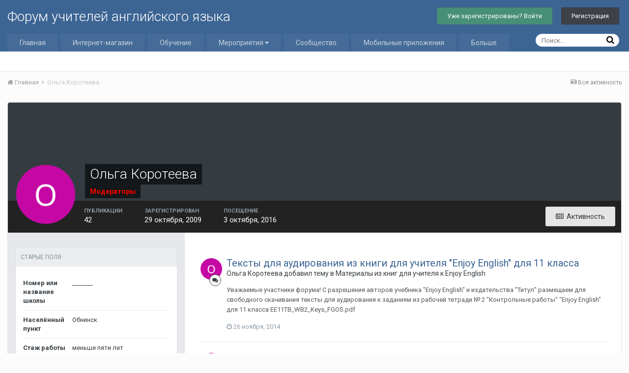

--- FILE ---
content_type: text/html;charset=UTF-8
request_url: https://www.englishteachers.ru/forum/index.php?app=core&module=members&controller=profile&id=13625
body_size: 14247
content:
<!DOCTYPE html>
<html lang="ru-RU" dir="ltr">
	<head>
		<title>Ольга Коротеева - Форум учителей английского языка</title>
		
			<script>
  (function(i,s,o,g,r,a,m){i['GoogleAnalyticsObject']=r;i[r]=i[r]||function(){
  (i[r].q=i[r].q||[]).push(arguments)},i[r].l=1*new Date();a=s.createElement(o),
  m=s.getElementsByTagName(o)[0];a.async=1;a.src=g;m.parentNode.insertBefore(a,m)
  })(window,document,'script','//www.google-analytics.com/analytics.js','ga');

  ga('create', 'UA-3269258-1', 'auto');
  ga('send', 'pageview');

</script>
		
		<!--[if lt IE 9]>
			<link rel="stylesheet" type="text/css" href="https://www.englishteachers.ru/forum/uploads/css_built_3/5e61784858ad3c11f00b5706d12afe52_ie8.css.1be540cd2d2a44ee9d7cb8ff4a7bd101.css">
		    <script src="//www.englishteachers.ru/forum/applications/core/interface/html5shiv/html5shiv.js"></script>
		<![endif]-->
		
<meta charset="utf-8">

	<meta name="viewport" content="width=device-width, initial-scale=1">



	
		
			
				<meta property="og:site_name" content="Форум учителей английского языка">
			
		
	

	
		
			
				<meta property="og:locale" content="ru_RU">
			
		
	

<meta name="theme-color" content="#3d6594">
<link rel="canonical" href="https://www.englishteachers.ru/forum/index.php?app=core&amp;module=members&amp;controller=profile&amp;id=13625" />


		


	
		<link href="https://fonts.googleapis.com/css?family=Roboto:300,300i,400,400i,700,700i" rel="stylesheet">
	



	<link rel='stylesheet' href='https://www.englishteachers.ru/forum/uploads/css_built_3/341e4a57816af3ba440d891ca87450ff_framework.css.7e20a17092f3b410817d32160f1326c3.css?v=d03fe59290' media='all'>

	<link rel='stylesheet' href='https://www.englishteachers.ru/forum/uploads/css_built_3/05e81b71abe4f22d6eb8d1a929494829_responsive.css.76f3c1fae710b8be525b4322a55589f7.css?v=d03fe59290' media='all'>

	<link rel='stylesheet' href='https://www.englishteachers.ru/forum/uploads/css_built_3/20446cf2d164adcc029377cb04d43d17_flags.css.a6e3cfefaebaa14aefe23f456aa0db96.css?v=d03fe59290' media='all'>

	<link rel='stylesheet' href='https://www.englishteachers.ru/forum/uploads/css_built_3/90eb5adf50a8c640f633d47fd7eb1778_core.css.35d42d44fa4297b8bd6400617fa1115c.css?v=d03fe59290' media='all'>

	<link rel='stylesheet' href='https://www.englishteachers.ru/forum/uploads/css_built_3/5a0da001ccc2200dc5625c3f3934497d_core_responsive.css.e5d5e2923d71715266966f6079042545.css?v=d03fe59290' media='all'>

	<link rel='stylesheet' href='https://www.englishteachers.ru/forum/uploads/css_built_3/ffdbd8340d5c38a97b780eeb2549bc3f_profiles.css.c66a8e607983611bc0a87cca1d7f66e1.css?v=d03fe59290' media='all'>

	<link rel='stylesheet' href='https://www.englishteachers.ru/forum/uploads/css_built_3/f2ef08fd7eaff94a9763df0d2e2aaa1f_streams.css.864b914f025c03f4411cabd883c36740.css?v=d03fe59290' media='all'>

	<link rel='stylesheet' href='https://www.englishteachers.ru/forum/uploads/css_built_3/9be4fe0d9dd3ee2160f368f53374cd3f_leaderboard.css.c56bfece833b02e1e6c505b15924e829.css?v=d03fe59290' media='all'>

	<link rel='stylesheet' href='https://www.englishteachers.ru/forum/uploads/css_built_3/125515e1b6f230e3adf3a20c594b0cea_profiles_responsive.css.cf87e6129fdb83b68e815858c1b8cd6d.css?v=d03fe59290' media='all'>




<link rel='stylesheet' href='https://www.englishteachers.ru/forum/uploads/css_built_3/258adbb6e4f3e83cd3b355f84e3fa002_custom.css.a91618d312a63a12b86b4f6cd5e36dcf.css?v=d03fe59290' media='all'>



		
		

	</head>
	<body class='ipsApp ipsApp_front ipsJS_none ipsClearfix' data-controller='core.front.core.app' data-message="" data-pageApp='core' data-pageLocation='front' data-pageModule='members' data-pageController='profile'>
		<a href='#elContent' class='ipsHide' title='Перейти к основному содержимому' accesskey='m'>Перейти к содержимому</a>
		
		<div id='ipsLayout_header' class='ipsClearfix'>
			
<!--

-->
			


			
<ul id='elMobileNav' class='ipsList_inline ipsResponsive_hideDesktop ipsResponsive_block' data-controller='core.front.core.mobileNav' data-default="core_statuses_status">
	
		
			<li id='elMobileBreadcrumb'>
				<a href='https://www.englishteachers.ru/forum/'>
					<span>Главная</span>
				</a>
			</li>
		
	
	
	
	<li >
		<a data-action="defaultStream" class='ipsType_light'  href='https://www.englishteachers.ru/forum/index.php?app=core&amp;module=discover&amp;controller=streams'><i class='icon-newspaper'></i></a>
	</li>

	
		<li class='ipsJS_show'>
			<a href='https://www.englishteachers.ru/forum/index.php?app=core&amp;module=search&amp;controller=search' data-action="mobileSearch"><i class='fa fa-search'></i></a>
		</li>
	
	<li data-ipsDrawer data-ipsDrawer-drawerElem='#elMobileDrawer'>
		<a href='#'>
			
			
				
			
			
			
			<i class='fa fa-navicon'></i>
		</a>
	</li>
</ul>
			<header>
				<div class='ipsLayout_container'>
					

<a href='https://www.englishteachers.ru/forum/' id='elSiteTitle' accesskey='1'>Форум учителей английского языка</a>

					

    <ul id='elUserNav' class='ipsList_inline cSignedOut ipsClearfix ipsResponsive_hidePhone ipsResponsive_block'>
        
        <li>
            <a href='https://www.englishteachers.ru/auth/login' class='ipsButton ipsButton_normal ipsButton_success'>
                         Уже зарегистрированы? Войти
                </a>
        </li>
        
            <li>
                <a href='https://www.englishteachers.ru/auth/signup' class='ipsButton ipsButton_normal ipsButton_primary'>
                        Регистрация
                </a>
            </li>
        
    </ul>

				</div>
			</header>
			

	<nav data-controller='core.front.core.navBar' class=''>
		<div class='ipsNavBar_primary ipsLayout_container  ipsClearfix'>
			
				<div id='elSearch' class='ipsPos_right' data-controller='core.front.core.quickSearch' data-default="core_statuses_status">
					<form accept-charset='utf-8' action='//www.englishteachers.ru/forum/index.php?app=core&amp;module=search&amp;controller=search' method='post'>
						<a href='#' id='elSearchFilter' data-ipsMenu data-ipsMenu-selectable='radio' data-ipsMenu-appendTo='#elSearch' class="ipsHide">
							<span data-role='searchingIn'>
								
									
									Обновления статуса
								
							</span>
							<i class='fa fa-caret-down'></i>
						</a>
						<input type="hidden" name="type" value="core_statuses_status" data-role="searchFilter">
						<ul id='elSearchFilter_menu' class='ipsMenu ipsMenu_selectable ipsMenu_narrow ipsHide'>
							<li class='ipsMenu_item ' data-ipsMenuValue='all'>
								<a href='https://www.englishteachers.ru/forum/index.php?app=core&amp;module=search&amp;controller=search&amp;csrfKey=a0e99232e2bd4bd0c3d0854b20c8f2c8' title='Везде'>Везде</a>
							</li>
							<li class='ipsMenu_sep'><hr></li>
							
							<li data-role='globalSearchMenuOptions'></li>
							<li class='ipsMenu_item ipsMenu_itemNonSelect'>
								<a href='https://www.englishteachers.ru/forum/index.php?app=core&amp;module=search&amp;controller=search' accesskey='4'><i class='fa fa-cog'></i> Расширенный поиск</a>
							</li>
						</ul>
						<input type='search' id='elSearchField' placeholder='Поиск...' name='q'>
						<button type='submit'><i class='fa fa-search'></i></button>
					</form>
				</div>
			
			<ul data-role="primaryNavBar" class='ipsResponsive_showDesktop ipsResponsive_block'>
				


	
		
		
		<li  id='elNavSecondary_19' data-role="navBarItem" data-navApp="core" data-navExt="CustomItem">
			
			
				<a href="https://www.englishteachers.ru"  data-navItem-id="19" >
					Главная
				</a>
			
			
		</li>
	
	

	
		
		
		<li  id='elNavSecondary_18' data-role="navBarItem" data-navApp="core" data-navExt="CustomItem">
			
			
				<a href="https://www.englishteachers.ru/shop"  data-navItem-id="18" >
					Интернет-магазин
				</a>
			
			
		</li>
	
	

	
		
		
		<li  id='elNavSecondary_24' data-role="navBarItem" data-navApp="core" data-navExt="CustomItem">
			
			
				<a href="https://www.englishteachers.ru/education"  data-navItem-id="24" >
					Обучение
				</a>
			
			
		</li>
	
	

	
		
		
		<li  id='elNavSecondary_20' data-role="navBarItem" data-navApp="core" data-navExt="Menu">
			
			
				<a href="#" id="elNavigation_20" data-ipsMenu data-ipsMenu-appendTo='#elNavSecondary_20' data-ipsMenu-activeClass='ipsNavActive_menu' data-navItem-id="20" >
					Мероприятия <i class="fa fa-caret-down"></i>
				</a>
				<ul id="elNavigation_20_menu" class="ipsMenu ipsMenu_auto ipsHide">
					

	
		
			<li class='ipsMenu_item' >
				<a href='https://www.englishteachers.ru/seminars' >
					Семинары
				</a>
			</li>
		
	

	
		
			<li class='ipsMenu_item' >
				<a href='https://www.englishteachers.ru/webinar' >
					Вебинары
				</a>
			</li>
		
	

				</ul>
			
			
		</li>
	
	

	
		
		
		<li  id='elNavSecondary_1' data-role="navBarItem" data-navApp="core" data-navExt="CustomItem">
			
			
				<a href="https://www.englishteachers.ru/forum/"  data-navItem-id="1" >
					Сообщество
				</a>
			
			
				<ul class='ipsNavBar_secondary ipsHide' data-role='secondaryNavBar'>
					


	
	

	
		
		
		<li  id='elNavSecondary_10' data-role="navBarItem" data-navApp="forums" data-navExt="Forums">
			
			
				<a href="https://www.englishteachers.ru/forum/index.php?app=forums&amp;module=forums&amp;controller=index"  data-navItem-id="10" >
					Форум
				</a>
			
			
		</li>
	
	

	
		
		
		<li  id='elNavSecondary_11' data-role="navBarItem" data-navApp="blog" data-navExt="Blogs">
			
			
				<a href="https://www.englishteachers.ru/forum/index.php?app=blog&amp;module=blogs&amp;controller=browse"  data-navItem-id="11" >
					Блоги
				</a>
			
			
		</li>
	
	

	
		
		
		<li  id='elNavSecondary_12' data-role="navBarItem" data-navApp="calendar" data-navExt="Calendar">
			
			
				<a href="https://www.englishteachers.ru/forum/index.php?app=calendar&amp;module=calendar&amp;controller=view"  data-navItem-id="12" >
					Календарь
				</a>
			
			
		</li>
	
	

	
		
		
		<li  id='elNavSecondary_13' data-role="navBarItem" data-navApp="core" data-navExt="Guidelines">
			
			
				<a href="https://www.englishteachers.ru/forum/index.php?app=core&amp;module=system&amp;controller=guidelines"  data-navItem-id="13" >
					Правила
				</a>
			
			
		</li>
	
	

	
		
		
		<li  id='elNavSecondary_14' data-role="navBarItem" data-navApp="core" data-navExt="StaffDirectory">
			
			
				<a href="https://www.englishteachers.ru/forum/index.php?app=core&amp;module=staffdirectory&amp;controller=directory"  data-navItem-id="14" >
					Администрация
				</a>
			
			
		</li>
	
	

	
		
		
		<li  id='elNavSecondary_15' data-role="navBarItem" data-navApp="core" data-navExt="OnlineUsers">
			
			
				<a href="https://www.englishteachers.ru/forum/index.php?app=core&amp;module=online&amp;controller=online"  data-navItem-id="15" >
					Пользователи в сети
				</a>
			
			
		</li>
	
	

	
	

					<li class='ipsHide' id='elNavigationMore_1' data-role='navMore'>
						<a href='#' data-ipsMenu data-ipsMenu-appendTo='#elNavigationMore_1' id='elNavigationMore_1_dropdown'>Больше <i class='fa fa-caret-down'></i></a>
						<ul class='ipsHide ipsMenu ipsMenu_auto' id='elNavigationMore_1_dropdown_menu' data-role='moreDropdown'></ul>
					</li>
				</ul>
			
		</li>
	
	

	
		
		
		<li  id='elNavSecondary_23' data-role="navBarItem" data-navApp="core" data-navExt="CustomItem">
			
			
				<a href="https://www.englishteachers.ru/mobile-apps"  data-navItem-id="23" >
					Мобильные приложения
				</a>
			
			
		</li>
	
	

	
		
		
		<li  id='elNavSecondary_2' data-role="navBarItem" data-navApp="core" data-navExt="CustomItem">
			
			
				<a href="https://www.englishteachers.ru/forum/index.php?app=core&amp;module=discover&amp;controller=streams"  data-navItem-id="2" >
					Активность
				</a>
			
			
				<ul class='ipsNavBar_secondary ipsHide' data-role='secondaryNavBar'>
					


	
		
		
		<li  id='elNavSecondary_4' data-role="navBarItem" data-navApp="core" data-navExt="AllActivity">
			
			
				<a href="https://www.englishteachers.ru/forum/index.php?app=core&amp;module=discover&amp;controller=streams"  data-navItem-id="4" >
					Вся активность
				</a>
			
			
		</li>
	
	

	
	

	
	

	
	

	
		
		
		<li  id='elNavSecondary_8' data-role="navBarItem" data-navApp="core" data-navExt="Search">
			
			
				<a href="https://www.englishteachers.ru/forum/index.php?app=core&amp;module=search&amp;controller=search"  data-navItem-id="8" >
					Поиск
				</a>
			
			
		</li>
	
	

	
	

	
	

					<li class='ipsHide' id='elNavigationMore_2' data-role='navMore'>
						<a href='#' data-ipsMenu data-ipsMenu-appendTo='#elNavigationMore_2' id='elNavigationMore_2_dropdown'>Больше <i class='fa fa-caret-down'></i></a>
						<ul class='ipsHide ipsMenu ipsMenu_auto' id='elNavigationMore_2_dropdown_menu' data-role='moreDropdown'></ul>
					</li>
				</ul>
			
		</li>
	
	

				<li class='ipsHide' id='elNavigationMore' data-role='navMore'>
					<a href='#' data-ipsMenu data-ipsMenu-appendTo='#elNavigationMore' id='elNavigationMore_dropdown'>Больше</a>
					<ul class='ipsNavBar_secondary ipsHide' data-role='secondaryNavBar'>
						<li class='ipsHide' id='elNavigationMore_more' data-role='navMore'>
							<a href='#' data-ipsMenu data-ipsMenu-appendTo='#elNavigationMore_more' id='elNavigationMore_more_dropdown'>Больше <i class='fa fa-caret-down'></i></a>
							<ul class='ipsHide ipsMenu ipsMenu_auto' id='elNavigationMore_more_dropdown_menu' data-role='moreDropdown'></ul>
						</li>
					</ul>
				</li>
			</ul>
		</div>
	</nav>

		</div>
		<main id='ipsLayout_body' class='ipsLayout_container'>
			<div id='ipsLayout_contentArea'>
				<div id='ipsLayout_contentWrapper'>
					
<nav class='ipsBreadcrumb ipsBreadcrumb_top ipsFaded_withHover'>
	

	<ul class='ipsList_inline ipsPos_right'>
		
		<li >
			<a data-action="defaultStream" class='ipsType_light '  href='https://www.englishteachers.ru/forum/index.php?app=core&amp;module=discover&amp;controller=streams'><i class='icon-newspaper'></i> <span>Вся активность</span></a>
		</li>
		
	</ul>

	<ul data-role="breadcrumbList">
		<li>
			<a title="Главная" href='https://www.englishteachers.ru/forum/'>
				<span><i class='fa fa-home'></i> Главная <i class='fa fa-angle-right'></i></span>
			</a>
		</li>
		
		
			<li>
				
					<a href='https://www.englishteachers.ru/forum/index.php?app=core&amp;module=members&amp;controller=profile&amp;id=13625'>
						<span>Ольга Коротеева </span>
					</a>
				
			</li>
		
	</ul>
</nav>
					
					<div id='ipsLayout_mainArea'>
						<a id='elContent'></a>
						
						
						
						

	<div class='cWidgetContainer '  data-role='widgetReceiver' data-orientation='horizontal' data-widgetArea='header'>
		<ul class='ipsList_reset'>
			
				
					
					<li class='ipsWidget ipsWidget_horizontal ipsBox ipsWidgetHide ipsHide' data-blockID='app_core_announcements_announcements' data-blockConfig="true" data-blockTitle="Объявления" data-blockErrorMessage="Этот блок не будет отображён до тех пор, пока не будут установлены его настройки." data-controller='core.front.widgets.block'></li>
				
			
		</ul>
	</div>

						

<!-- When altering this template be sure to also check for similar in the hovercard -->
<div data-controller='core.front.profile.main' class='ipsBox'>
	

<header data-role="profileHeader">
	<div class='ipsPageHead_special ' id='elProfileHeader' data-controller='core.front.core.coverPhoto' data-url="https://www.englishteachers.ru/forum/index.php?app=core&amp;module=members&amp;controller=profile&amp;id=13625&amp;csrfKey=a0e99232e2bd4bd0c3d0854b20c8f2c8" data-coverOffset='0'>
		
		
		<div class='ipsColumns ipsColumns_collapsePhone' data-hideOnCoverEdit>
			<div class='ipsColumn ipsColumn_fixed ipsColumn_narrow ipsPos_center' id='elProfilePhoto'>
				
					<span class='ipsUserPhoto ipsUserPhoto_xlarge'>					
						<img src='https://www.englishteachers.ru/forum/uploads/monthly_2017_12/5a3a8c8bb10a0__member_13625.png' alt=''>
					</span>
				
				
			</div>
			<div class='ipsColumn ipsColumn_fluid'>
				<div class='ipsPos_left ipsPad cProfileHeader_name ipsType_normal'>
					<h1 class='ipsType_reset ipsPageHead_barText'>
						Ольга Коротеева

						
					</h1>
					<span>
						<span class='ipsPageHead_barText'><span style='font-weight:bold;color:red'>Модераторы</span></span>
					</span>
				</div>
				
					<ul class='ipsList_inline ipsPad ipsResponsive_hidePhone ipsResponsive_block'>
						
							
							<li>

<div data-followApp='core' data-followArea='member' data-followID='13625'  data-controller='core.front.core.followButton'>
	
		

	
</div></li>
						
						
					</ul>
				
			</div>
		</div>
	</div>

	<div class='ipsGrid ipsAreaBackground ipsPad ipsResponsive_showPhone ipsResponsive_block'>
		
		
		

		
		
		<div data-role='switchView' class='ipsGrid_span12'>
			<div data-action="goToProfile" data-type='phone' class='ipsHide'>
				<a href='https://www.englishteachers.ru/forum/index.php?app=core&amp;module=members&amp;controller=profile&amp;id=13625' class='ipsButton ipsButton_light ipsButton_small ipsButton_fullWidth' title="Профиль Ольга Коротеева"><i class='fa fa-user'></i></a>
			</div>
			<div data-action="browseContent" data-type='phone' class=''>
				<a href="https://www.englishteachers.ru/forum/index.php?app=core&amp;module=members&amp;controller=profile&amp;do=content&amp;id=13625" class='ipsButton ipsButton_alternate ipsButton_small ipsButton_fullWidth'  title="Публикации Ольга Коротеева"><i class='fa fa-newspaper-o'></i></a>
			</div>
		</div>
	</div>

	<div id='elProfileStats' class='ipsClearfix'>
		<div data-role='switchView' class='ipsResponsive_hidePhone ipsResponsive_block'>
			<a href='https://www.englishteachers.ru/forum/index.php?app=core&amp;module=members&amp;controller=profile&amp;id=13625' class='ipsButton ipsButton_veryLight ipsButton_medium ipsPos_right ipsHide' data-action="goToProfile" data-type='full' title="Профиль Ольга Коротеева"><i class='fa fa-user'></i> <span class='ipsResponsive_showDesktop ipsResponsive_inline'>&nbsp;Просмотреть профиль</span></a>
			<a href="https://www.englishteachers.ru/forum/index.php?app=core&amp;module=members&amp;controller=profile&amp;do=content&amp;id=13625" class='ipsButton ipsButton_light ipsButton_medium ipsPos_right ' data-action="browseContent" data-type='full' title="Публикации Ольга Коротеева"><i class='fa fa-newspaper-o'></i> <span class='ipsResponsive_showDesktop ipsResponsive_inline'>&nbsp;Активность</span></a>
		</div>
		<ul class='ipsList_inline ipsPos_left'>
			<li>
				<h4 class='ipsType_minorHeading'>Публикации</h4>
				42
			</li>
			<li>
				<h4 class='ipsType_minorHeading'>Зарегистрирован</h4>
				<time datetime='2009-10-29T06:28:31Z' title='29.10.2009 06:28 ' data-short='16 г'>29 октября, 2009</time>
			</li>
			<li>
				<h4 class='ipsType_minorHeading'>Посещение</h4>
				<span>
					 <time datetime='2016-10-03T09:38:04Z' title='03.10.2016 09:38 ' data-short='9 г'>3 октября, 2016</time>
				</span>
			</li>
			
		</ul>
	</div>
</header>
	<div data-role="profileContent">

		<div class='ipsColumns ipsColumns_noSpacing ipsColumns_collapseTablet' data-controller="core.front.profile.body">
			<div class='ipsColumn ipsColumn_fixed ipsColumn_veryWide ipsAreaBackground' id='elProfileInfoColumn'>
				<div class='ipsPad'>
					
					
					
                        
                    
					

	 				
					
						
					
						
						<div class='ipsWidget ipsWidget_vertical cProfileSidebarBlock ipsBox ipsSpacer_bottom'>
							
                                <h2 class='ipsWidget_title ipsType_reset'>Старые поля</h2>
                            
                            <div class='ipsWidget_inner ipsPad'>
								<ul class='ipsDataList ipsDataList_reducedSpacing cProfileFields'>
									
									
										<li class='ipsDataItem ipsType_break'>
											<span class='ipsDataItem_generic ipsDataItem_size3 ipsType_break'><strong>Номер или название школы</strong></span>
											<div class='ipsDataItem_generic'><div class='ipsType_break ipsContained'>_______</div></div>
										</li>
									
									
									
										<li class='ipsDataItem ipsType_break'>
											<span class='ipsDataItem_generic ipsDataItem_size3 ipsType_break'><strong>Населённый пункт</strong></span>
											<div class='ipsDataItem_generic'><div class='ipsType_break ipsContained'>Обнинск</div></div>
										</li>
									
									
									
									
									
										<li class='ipsDataItem ipsType_break'>
											<span class='ipsDataItem_generic ipsDataItem_size3 ipsType_break'><strong>Стаж работы в школе</strong></span>
											<div class='ipsDataItem_generic'><div class='ipsType_break ipsContained'>меньше пяти лет</div></div>
										</li>
									
									
								</ul>
							</div>
						</div>
						
					
					
					
				</div>

			</div>
			<section class='ipsColumn ipsColumn_fluid'>
				

<div id='elProfileTabs_content' class='ipsTabs_panels ipsPad_double ipsAreaBackground_reset'>
	
		
			<div id="ipsTabs_elProfileTabs_elProfileTab_activity_panel" class='ipsTabs_panel ipsAreaBackground_reset'>
				
<div data-controller="core.front.statuses.statusFeed">
	
	
		<ol class='ipsStream ipsList_reset' data-role='activityStream' id='elProfileActivityOverview'>
			
				

<li class='ipsStreamItem ipsStreamItem_contentBlock ipsStreamItem_expanded ipsAreaBackground_reset ipsPad  ' data-role='activityItem' data-timestamp='1417008767'>
	<div class='ipsStreamItem_container ipsClearfix'>
		
			
			<div class='ipsStreamItem_header ipsPhotoPanel ipsPhotoPanel_mini'>
				
					<span class='ipsStreamItem_contentType' data-ipsTooltip title='Тема'><i class='fa fa-comments'></i></span>
				
				

	<a href="https://www.englishteachers.ru/forum/index.php?app=core&amp;module=members&amp;controller=profile&amp;id=13625" data-ipsHover data-ipsHover-target="https://www.englishteachers.ru/forum/index.php?app=core&amp;module=members&amp;controller=profile&amp;id=13625&amp;do=hovercard" class="ipsUserPhoto ipsUserPhoto_mini" title="Перейти в профиль Ольга Коротеева">
		<img src='https://www.englishteachers.ru/forum/uploads/monthly_2017_12/5a3a8c8bb10a0__member_13625.png' alt=''>
	</a>

				<div class=''>
					
					<h2 class='ipsType_reset ipsStreamItem_title ipsContained_container '>
						
						
						<span class='ipsType_break ipsContained'>
							<a href='https://www.englishteachers.ru/forum/index.php?app=forums&amp;module=forums&amp;controller=topic&amp;id=3164&amp;do=findComment&amp;comment=106067' data-linkType="link" data-searchable>Тексты для аудирования из книги для учителя  &quot;Enjoy English&quot; для 11 класса</a>
						</span>
						
					</h2>
					
						<p class='ipsType_reset ipsStreamItem_status ipsType_blendLinks'>
							Ольга Коротеева добавил тему в <a href='https://www.englishteachers.ru/forum/index.php?app=forums&amp;module=forums&amp;controller=forums&amp;id=181'>Материалы из книг для учителя к Enjoy English</a>
						</p>
					
					
						
					
				</div>
			</div>
			
				<div class='ipsStreamItem_snippet ipsType_break'>
					
					 	

	<div class='ipsType_richText ipsContained ipsType_medium'>
		<div data-ipsTruncate data-ipsTruncate-type='remove' data-ipsTruncate-size='3 lines' data-ipsTruncate-watch='false'>
			Уважаемые участники форума! 
С разрешения авторов учебника "Enjoy English" и издательства "Титул" размещаем для свободного скачивания тексты для аудирования к заданиям из рабочей тетради № 2 "Контрольные работы" "Enjoy English" для 11 класса 
EE11TB_WB2_Keys_FGOS.pdf
		</div>
	</div>

					
				</div>
				<ul class='ipsList_inline ipsStreamItem_meta'>
					<li class='ipsType_light ipsType_medium'>
						<a href='https://www.englishteachers.ru/forum/index.php?app=forums&amp;module=forums&amp;controller=topic&amp;id=3164&amp;do=findComment&amp;comment=106067' class='ipsType_blendLinks'><i class='fa fa-clock-o'></i> <time datetime='2014-11-26T13:32:47Z' title='26.11.2014 13:32 ' data-short='11 г'>26 ноября, 2014</time></a>
					</li>
					
					
					
				</ul>
			
		
	</div>
</li>
			
				

<li class='ipsStreamItem ipsStreamItem_contentBlock ipsStreamItem_expanded ipsAreaBackground_reset ipsPad  ' data-role='activityItem' data-timestamp='1407920401'>
	<div class='ipsStreamItem_container ipsClearfix'>
		
			
			<div class='ipsStreamItem_header ipsPhotoPanel ipsPhotoPanel_mini'>
								
					<span class='ipsStreamItem_contentType' data-ipsTooltip title='Сообщение'><i class='fa fa-comment'></i></span>
				
				

	<a href="https://www.englishteachers.ru/forum/index.php?app=core&amp;module=members&amp;controller=profile&amp;id=13625" data-ipsHover data-ipsHover-target="https://www.englishteachers.ru/forum/index.php?app=core&amp;module=members&amp;controller=profile&amp;id=13625&amp;do=hovercard" class="ipsUserPhoto ipsUserPhoto_mini" title="Перейти в профиль Ольга Коротеева">
		<img src='https://www.englishteachers.ru/forum/uploads/monthly_2017_12/5a3a8c8bb10a0__member_13625.png' alt=''>
	</a>

				<div class=''>
					
					<h2 class='ipsType_reset ipsStreamItem_title ipsContained_container ipsStreamItem_titleSmall'>
						
						
						<span class='ipsType_break ipsContained'>
							<a href='https://www.englishteachers.ru/forum/index.php?app=forums&amp;module=forums&amp;controller=topic&amp;id=290&amp;do=findComment&amp;comment=103379' data-linkType="link" data-searchable>Обеспеченность компонентами УМК</a>
						</span>
						
					</h2>
					
						<p class='ipsType_reset ipsStreamItem_status ipsType_blendLinks'>
							Ольга Коротеева ответил в тему пользователя Lesya в <a href='https://www.englishteachers.ru/forum/index.php?app=forums&amp;module=forums&amp;controller=forums&amp;id=137'>Консультация с авторами учебников &quot;Millie&quot;</a>
						</p>
					
					
						
					
				</div>
			</div>
			
				<div class='ipsStreamItem_snippet ipsType_break'>
					
					 	

	<div class='ipsType_richText ipsContained ipsType_medium'>
		<div data-ipsTruncate data-ipsTruncate-type='remove' data-ipsTruncate-size='3 lines' data-ipsTruncate-watch='false'>
			Книга для учителя находится по адресу http://school-collection.edu.ru/catalog/rubr/c11d291f-789f-41bf-a637-a1fdce405a2c/108861/?interface=pupil&amp;class=42&amp;subject=12
		</div>
	</div>

					
				</div>
				<ul class='ipsList_inline ipsStreamItem_meta'>
					<li class='ipsType_light ipsType_medium'>
						<a href='https://www.englishteachers.ru/forum/index.php?app=forums&amp;module=forums&amp;controller=topic&amp;id=290&amp;do=findComment&amp;comment=103379' class='ipsType_blendLinks'><i class='fa fa-clock-o'></i> <time datetime='2014-08-13T09:00:01Z' title='13.08.2014 09:00 ' data-short='11 г'>13 августа, 2014</time></a>
					</li>
					
						<li class='ipsType_light ipsType_medium'>
							<a href='https://www.englishteachers.ru/forum/index.php?app=forums&amp;module=forums&amp;controller=topic&amp;id=290&amp;do=findComment&amp;comment=103379' class='ipsType_blendLinks'>
								
									<i class='fa fa-comment'></i> 28 ответов
								
							</a>
						</li>
					
					
					
				</ul>
			
		
	</div>
</li>
			
				

<li class='ipsStreamItem ipsStreamItem_contentBlock ipsStreamItem_expanded ipsAreaBackground_reset ipsPad  ' data-role='activityItem' data-timestamp='1377847567'>
	<div class='ipsStreamItem_container ipsClearfix'>
		
			
			<div class='ipsStreamItem_header ipsPhotoPanel ipsPhotoPanel_mini'>
								
					<span class='ipsStreamItem_contentType' data-ipsTooltip title='Сообщение'><i class='fa fa-comment'></i></span>
				
				

	<a href="https://www.englishteachers.ru/forum/index.php?app=core&amp;module=members&amp;controller=profile&amp;id=13625" data-ipsHover data-ipsHover-target="https://www.englishteachers.ru/forum/index.php?app=core&amp;module=members&amp;controller=profile&amp;id=13625&amp;do=hovercard" class="ipsUserPhoto ipsUserPhoto_mini" title="Перейти в профиль Ольга Коротеева">
		<img src='https://www.englishteachers.ru/forum/uploads/monthly_2017_12/5a3a8c8bb10a0__member_13625.png' alt=''>
	</a>

				<div class=''>
					
					<h2 class='ipsType_reset ipsStreamItem_title ipsContained_container ipsStreamItem_titleSmall'>
						
						
						<span class='ipsType_break ipsContained'>
							<a href='https://www.englishteachers.ru/forum/index.php?app=forums&amp;module=forums&amp;controller=topic&amp;id=2310&amp;do=findComment&amp;comment=90428' data-linkType="link" data-searchable>Тематическое и поурочное планирование к учебнику Enjoy English для 6 класса</a>
						</span>
						
					</h2>
					
						<p class='ipsType_reset ipsStreamItem_status ipsType_blendLinks'>
							Ольга Коротеева ответил в тему пользователя Bridge в <a href='https://www.englishteachers.ru/forum/index.php?app=forums&amp;module=forums&amp;controller=forums&amp;id=181'>Материалы из книг для учителя к Enjoy English</a>
						</p>
					
					
						
					
				</div>
			</div>
			
				<div class='ipsStreamItem_snippet ipsType_break'>
					
					 	

	<div class='ipsType_richText ipsContained ipsType_medium'>
		<div data-ipsTruncate data-ipsTruncate-type='remove' data-ipsTruncate-size='3 lines' data-ipsTruncate-watch='false'>
			Добрый день. Заказать можно здесь http://www.englishteachers.ru/Wares/115.html?backto=V2FyZXM/Y2F0ZWdvcnk9NSZwYWdlPTI=
		</div>
	</div>

					
				</div>
				<ul class='ipsList_inline ipsStreamItem_meta'>
					<li class='ipsType_light ipsType_medium'>
						<a href='https://www.englishteachers.ru/forum/index.php?app=forums&amp;module=forums&amp;controller=topic&amp;id=2310&amp;do=findComment&amp;comment=90428' class='ipsType_blendLinks'><i class='fa fa-clock-o'></i> <time datetime='2013-08-30T07:26:07Z' title='30.08.2013 07:26 ' data-short='12 г'>30 августа, 2013</time></a>
					</li>
					
						<li class='ipsType_light ipsType_medium'>
							<a href='https://www.englishteachers.ru/forum/index.php?app=forums&amp;module=forums&amp;controller=topic&amp;id=2310&amp;do=findComment&amp;comment=90428' class='ipsType_blendLinks'>
								
									<i class='fa fa-comment'></i> 54 ответа
								
							</a>
						</li>
					
					
					
				</ul>
			
		
	</div>
</li>
			
				

<li class='ipsStreamItem ipsStreamItem_contentBlock ipsStreamItem_expanded ipsAreaBackground_reset ipsPad  ' data-role='activityItem' data-timestamp='1377162010'>
	<div class='ipsStreamItem_container ipsClearfix'>
		
			
			<div class='ipsStreamItem_header ipsPhotoPanel ipsPhotoPanel_mini'>
								
					<span class='ipsStreamItem_contentType' data-ipsTooltip title='Сообщение'><i class='fa fa-comment'></i></span>
				
				

	<a href="https://www.englishteachers.ru/forum/index.php?app=core&amp;module=members&amp;controller=profile&amp;id=13625" data-ipsHover data-ipsHover-target="https://www.englishteachers.ru/forum/index.php?app=core&amp;module=members&amp;controller=profile&amp;id=13625&amp;do=hovercard" class="ipsUserPhoto ipsUserPhoto_mini" title="Перейти в профиль Ольга Коротеева">
		<img src='https://www.englishteachers.ru/forum/uploads/monthly_2017_12/5a3a8c8bb10a0__member_13625.png' alt=''>
	</a>

				<div class=''>
					
					<h2 class='ipsType_reset ipsStreamItem_title ipsContained_container ipsStreamItem_titleSmall'>
						
						
						<span class='ipsType_break ipsContained'>
							<a href='https://www.englishteachers.ru/forum/index.php?app=forums&amp;module=forums&amp;controller=topic&amp;id=191&amp;do=findComment&amp;comment=90027' data-linkType="link" data-searchable>Вопросы авторам</a>
						</span>
						
					</h2>
					
						<p class='ipsType_reset ipsStreamItem_status ipsType_blendLinks'>
							Ольга Коротеева ответил в тему пользователя Lesya в <a href='https://www.englishteachers.ru/forum/index.php?app=forums&amp;module=forums&amp;controller=forums&amp;id=135'>Консультация с авторами учебников &quot;Enjoy English&quot;</a>
						</p>
					
					
						
					
				</div>
			</div>
			
				<div class='ipsStreamItem_snippet ipsType_break'>
					
					 	

	<div class='ipsType_richText ipsContained ipsType_medium'>
		<div data-ipsTruncate data-ipsTruncate-type='remove' data-ipsTruncate-size='3 lines' data-ipsTruncate-watch='false'>
			Рабочая тетрадь № 1 к Enjoy English для 6 класса появится в продаже к началу учебного года.
		</div>
	</div>

					
				</div>
				<ul class='ipsList_inline ipsStreamItem_meta'>
					<li class='ipsType_light ipsType_medium'>
						<a href='https://www.englishteachers.ru/forum/index.php?app=forums&amp;module=forums&amp;controller=topic&amp;id=191&amp;do=findComment&amp;comment=90027' class='ipsType_blendLinks'><i class='fa fa-clock-o'></i> <time datetime='2013-08-22T09:00:10Z' title='22.08.2013 09:00 ' data-short='12 г'>22 августа, 2013</time></a>
					</li>
					
						<li class='ipsType_light ipsType_medium'>
							<a href='https://www.englishteachers.ru/forum/index.php?app=forums&amp;module=forums&amp;controller=topic&amp;id=191&amp;do=findComment&amp;comment=90027' class='ipsType_blendLinks'>
								
									<i class='fa fa-comment'></i> 1 182 ответа
								
							</a>
						</li>
					
					
					
				</ul>
			
		
	</div>
</li>
			
				

<li class='ipsStreamItem ipsStreamItem_contentBlock ipsStreamItem_expanded ipsAreaBackground_reset ipsPad  ' data-role='activityItem' data-timestamp='1376469822'>
	<div class='ipsStreamItem_container ipsClearfix'>
		
			
			<div class='ipsStreamItem_header ipsPhotoPanel ipsPhotoPanel_mini'>
								
					<span class='ipsStreamItem_contentType' data-ipsTooltip title='Сообщение'><i class='fa fa-comment'></i></span>
				
				

	<a href="https://www.englishteachers.ru/forum/index.php?app=core&amp;module=members&amp;controller=profile&amp;id=13625" data-ipsHover data-ipsHover-target="https://www.englishteachers.ru/forum/index.php?app=core&amp;module=members&amp;controller=profile&amp;id=13625&amp;do=hovercard" class="ipsUserPhoto ipsUserPhoto_mini" title="Перейти в профиль Ольга Коротеева">
		<img src='https://www.englishteachers.ru/forum/uploads/monthly_2017_12/5a3a8c8bb10a0__member_13625.png' alt=''>
	</a>

				<div class=''>
					
					<h2 class='ipsType_reset ipsStreamItem_title ipsContained_container ipsStreamItem_titleSmall'>
						
						
						<span class='ipsType_break ipsContained'>
							<a href='https://www.englishteachers.ru/forum/index.php?app=forums&amp;module=forums&amp;controller=topic&amp;id=191&amp;do=findComment&amp;comment=89685' data-linkType="link" data-searchable>Вопросы авторам</a>
						</span>
						
					</h2>
					
						<p class='ipsType_reset ipsStreamItem_status ipsType_blendLinks'>
							Ольга Коротеева ответил в тему пользователя Lesya в <a href='https://www.englishteachers.ru/forum/index.php?app=forums&amp;module=forums&amp;controller=forums&amp;id=135'>Консультация с авторами учебников &quot;Enjoy English&quot;</a>
						</p>
					
					
						
					
				</div>
			</div>
			
				<div class='ipsStreamItem_snippet ipsType_break'>
					
					 	

	<div class='ipsType_richText ipsContained ipsType_medium'>
		<div data-ipsTruncate data-ipsTruncate-type='remove' data-ipsTruncate-size='3 lines' data-ipsTruncate-watch='false'>
			Рабочая программа для 5-9 классов к курсу Enjoy English появится в продаже к началу учебного года.
		</div>
	</div>

					
				</div>
				<ul class='ipsList_inline ipsStreamItem_meta'>
					<li class='ipsType_light ipsType_medium'>
						<a href='https://www.englishteachers.ru/forum/index.php?app=forums&amp;module=forums&amp;controller=topic&amp;id=191&amp;do=findComment&amp;comment=89685' class='ipsType_blendLinks'><i class='fa fa-clock-o'></i> <time datetime='2013-08-14T08:43:42Z' title='14.08.2013 08:43 ' data-short='12 г'>14 августа, 2013</time></a>
					</li>
					
						<li class='ipsType_light ipsType_medium'>
							<a href='https://www.englishteachers.ru/forum/index.php?app=forums&amp;module=forums&amp;controller=topic&amp;id=191&amp;do=findComment&amp;comment=89685' class='ipsType_blendLinks'>
								
									<i class='fa fa-comment'></i> 1 182 ответа
								
							</a>
						</li>
					
					
					
				</ul>
			
		
	</div>
</li>
			
				

<li data-controller='core.front.statuses.status' class='ipsStreamItem ipsStreamItem_contentBlock   ipsAreaBackground_reset ipsPad' data-timestamp='1335114314' data-role='activityItem' data-statusid="1131">
	<a id='status-1131'></a>
	<div class='ipsStreamItem_container'>
		<div class='ipsStreamItem_header ipsPhotoPanel ipsPhotoPanel_mini'>
			<span class='ipsStreamItem_contentType' data-ipsTooltip title='Обновление статуса'><i class='fa fa-user'></i></span>
			
				

	<a href="https://www.englishteachers.ru/forum/index.php?app=core&amp;module=members&amp;controller=profile&amp;id=38460" data-ipsHover data-ipsHover-target="https://www.englishteachers.ru/forum/index.php?app=core&amp;module=members&amp;controller=profile&amp;id=38460&amp;do=hovercard" class="ipsUserPhoto ipsUserPhoto_mini" title="Перейти в профиль Elena Podturkina">
		<img src='https://www.englishteachers.ru/forum/uploads/monthly_2017_12/E_member_38460.png' alt=''>
	</a>

			
			<div>
				<h2 class='ipsType_reset ipsStreamItem_title  ipsType_break'>
					
						<ul class='ipsList_inline ipsList_noSpacing'>
							<li>
								<strong>
									
										
<a href='https://www.englishteachers.ru/forum/index.php?app=core&amp;module=members&amp;controller=profile&amp;id=38460' data-ipsHover data-ipsHover-target='https://www.englishteachers.ru/forum/index.php?app=core&amp;module=members&amp;controller=profile&amp;id=38460&amp;do=hovercard' title="Перейти в профиль Elena Podturkina" class="ipsType_break">Elena Podturkina</a>
									
								</strong>
							</li>
							<li>
								&nbsp;<i class='fa fa-angle-right'></i>&nbsp;
							</li>
							<li>
								<strong>
									
										
<a href='https://www.englishteachers.ru/forum/index.php?app=core&amp;module=members&amp;controller=profile&amp;id=13625' data-ipsHover data-ipsHover-target='https://www.englishteachers.ru/forum/index.php?app=core&amp;module=members&amp;controller=profile&amp;id=13625&amp;do=hovercard' title="Перейти в профиль Ольга Коротеева" class="ipsType_break">Ольга Коротеева</a>
									
								</strong>
							</li>
						</ul>
					
					
				</h2>
				
			</div>
		</div>
		
			<div class='ipsStreamItem_snippet'>
				<div class='ipsType_richText ipsType_normal ipsContained'><a href="http://connect1.webinar.ru/play/englishteachers/4797-kaufman28022012" rel="external nofollow">http://connect1.webinar.ru/play/englishteachers/4797-kaufman28022012</a></div>
			</div>
		
		
			<ul class='ipsList_inline ipsStreamItem_meta ipsFaded_withHover'>
				<li class='ipsType_medium'> <a href='https://www.englishteachers.ru/forum/index.php?app=core&amp;module=members&amp;controller=profile&amp;id=13625&amp;status=1131&amp;type=status' class='ipsType_blendLinks'><span class='ipsType_light'><i class='fa fa-clock-o'></i> <time datetime='2012-04-22T17:05:14Z' title='22.04.2012 17:05 ' data-short='13 г'>22 апреля, 2012</time></span></a></li>
				
				
				
				
					<li><a href='https://www.englishteachers.ru/forum/index.php?app=core&amp;module=members&amp;controller=profile&amp;id=13625&amp;status=1131&amp;type=status&amp;do=report' data-ipsDialog data-ipsDialog-size='medium' data-ipsDialog-title="Жалоба" data-action='reportStatus' title='Подать жалобу на публикацию' class='ipsFaded ipsFaded_more'>Жалоба</a></li>
					
			</ul>
		
		
			<div class='ipsComment_feed ipsComment_subComments ipsType_medium'>
				<ol class="ipsList_reset" data-role='statusComments' data-currentPage='1'>
					




				</ol>
				
			</div>
			
	</div>
</li>
			
				

<li data-controller='core.front.statuses.status' class='ipsStreamItem ipsStreamItem_contentBlock   ipsAreaBackground_reset ipsPad' data-timestamp='1335106793' data-role='activityItem' data-statusid="1130">
	<a id='status-1130'></a>
	<div class='ipsStreamItem_container'>
		<div class='ipsStreamItem_header ipsPhotoPanel ipsPhotoPanel_mini'>
			<span class='ipsStreamItem_contentType' data-ipsTooltip title='Обновление статуса'><i class='fa fa-user'></i></span>
			
				

	<a href="https://www.englishteachers.ru/forum/index.php?app=core&amp;module=members&amp;controller=profile&amp;id=38460" data-ipsHover data-ipsHover-target="https://www.englishteachers.ru/forum/index.php?app=core&amp;module=members&amp;controller=profile&amp;id=38460&amp;do=hovercard" class="ipsUserPhoto ipsUserPhoto_mini" title="Перейти в профиль Elena Podturkina">
		<img src='https://www.englishteachers.ru/forum/uploads/monthly_2017_12/E_member_38460.png' alt=''>
	</a>

			
			<div>
				<h2 class='ipsType_reset ipsStreamItem_title  ipsType_break'>
					
						<ul class='ipsList_inline ipsList_noSpacing'>
							<li>
								<strong>
									
										
<a href='https://www.englishteachers.ru/forum/index.php?app=core&amp;module=members&amp;controller=profile&amp;id=38460' data-ipsHover data-ipsHover-target='https://www.englishteachers.ru/forum/index.php?app=core&amp;module=members&amp;controller=profile&amp;id=38460&amp;do=hovercard' title="Перейти в профиль Elena Podturkina" class="ipsType_break">Elena Podturkina</a>
									
								</strong>
							</li>
							<li>
								&nbsp;<i class='fa fa-angle-right'></i>&nbsp;
							</li>
							<li>
								<strong>
									
										
<a href='https://www.englishteachers.ru/forum/index.php?app=core&amp;module=members&amp;controller=profile&amp;id=13625' data-ipsHover data-ipsHover-target='https://www.englishteachers.ru/forum/index.php?app=core&amp;module=members&amp;controller=profile&amp;id=13625&amp;do=hovercard' title="Перейти в профиль Ольга Коротеева" class="ipsType_break">Ольга Коротеева</a>
									
								</strong>
							</li>
						</ul>
					
					
				</h2>
				
			</div>
		</div>
		
			<div class='ipsStreamItem_snippet'>
				<div class='ipsType_richText ipsType_normal ipsContained'><p>Привет!</p></div>
			</div>
		
		
			<ul class='ipsList_inline ipsStreamItem_meta ipsFaded_withHover'>
				<li class='ipsType_medium'> <a href='https://www.englishteachers.ru/forum/index.php?app=core&amp;module=members&amp;controller=profile&amp;id=13625&amp;status=1130&amp;type=status' class='ipsType_blendLinks'><span class='ipsType_light'><i class='fa fa-clock-o'></i> <time datetime='2012-04-22T14:59:53Z' title='22.04.2012 14:59 ' data-short='13 г'>22 апреля, 2012</time></span></a></li>
				
				
				
				
					<li><a href='https://www.englishteachers.ru/forum/index.php?app=core&amp;module=members&amp;controller=profile&amp;id=13625&amp;status=1130&amp;type=status&amp;do=report' data-ipsDialog data-ipsDialog-size='medium' data-ipsDialog-title="Жалоба" data-action='reportStatus' title='Подать жалобу на публикацию' class='ipsFaded ipsFaded_more'>Жалоба</a></li>
					
			</ul>
		
		
			<div class='ipsComment_feed ipsComment_subComments ipsType_medium'>
				<ol class="ipsList_reset" data-role='statusComments' data-currentPage='1'>
					




				</ol>
				
			</div>
			
	</div>
</li>
			
				

<li class='ipsStreamItem ipsStreamItem_contentBlock ipsStreamItem_expanded ipsAreaBackground_reset ipsPad  ' data-role='activityItem' data-timestamp='1286275234'>
	<div class='ipsStreamItem_container ipsClearfix'>
		
			
			<div class='ipsStreamItem_header ipsPhotoPanel ipsPhotoPanel_mini'>
				
					<span class='ipsStreamItem_contentType' data-ipsTooltip title='Тема'><i class='fa fa-comments'></i></span>
				
				

	<a href="https://www.englishteachers.ru/forum/index.php?app=core&amp;module=members&amp;controller=profile&amp;id=13625" data-ipsHover data-ipsHover-target="https://www.englishteachers.ru/forum/index.php?app=core&amp;module=members&amp;controller=profile&amp;id=13625&amp;do=hovercard" class="ipsUserPhoto ipsUserPhoto_mini" title="Перейти в профиль Ольга Коротеева">
		<img src='https://www.englishteachers.ru/forum/uploads/monthly_2017_12/5a3a8c8bb10a0__member_13625.png' alt=''>
	</a>

				<div class=''>
					
					<h2 class='ipsType_reset ipsStreamItem_title ipsContained_container '>
						
						
						<span class='ipsType_break ipsContained'>
							<a href='https://www.englishteachers.ru/forum/index.php?app=forums&amp;module=forums&amp;controller=topic&amp;id=1502&amp;do=findComment&amp;comment=28806' data-linkType="link" data-searchable>Семинар в Архангельске 08.10.2010</a>
						</span>
						
					</h2>
					
						<p class='ipsType_reset ipsStreamItem_status ipsType_blendLinks'>
							Ольга Коротеева добавил тему в <a href='https://www.englishteachers.ru/forum/index.php?app=forums&amp;module=forums&amp;controller=forums&amp;id=165'>Архив</a>
						</p>
					
					
						
					
				</div>
			</div>
			
				<div class='ipsStreamItem_snippet ipsType_break'>
					
					 	

	<div class='ipsType_richText ipsContained ipsType_medium'>
		<div data-ipsTruncate data-ipsTruncate-type='remove' data-ipsTruncate-size='3 lines' data-ipsTruncate-watch='false'>
			Семинар    
Современные педагогические технологии  в федеральных учебниках английского языка  
 ”Enjoy English”, ”Happy English.ru” 
  
8 октября 2010 года в Архангельском областном институте переподготовки и повышения квалификации работников образования  по адресу:  г. Архангельск, просп. Новгородский, д. 66, аудитория №2  состоится однодневный бесплатный семинар по проблемам обучения английскому языку в общеобразовательных учреждениях. Семинар организуется совместно издательством ”Титул” и Архангельским областным институтом переподготовки и повышения квалификации работников образования. На семинаре будут представлены федеральные линии учебников  ”Happy English.ru”, ”Enjoy English”. 
  
Семинар проводит:  
Конобеев Алексей Васильевич, к. п. н. 
  
Программа: 
Регистрация - 8.30 
9.00–10.20	Реализация идей ФГОС второго поколения в учебниках ”Enjoy English” для начальной шко-лы.  Методические особенности использования ИКТ в обучении английскому языку (на примере мультимедиаприложений к учебникам ”Enjoy English”). 
10.20–10.30	Перерыв 
10.30–12.00 	Концептуальные особенности обучения видам речевой деятельности в курсе ”Enjoy English” для 2 – 11 классов,  возможности профилизации и подготовки к итоговой аттестации в фор-матах ГИА и ЕГЭ.  
12.00 – 12.30	Обед 
12.30 – 14.00	Методические особенности курса ”Happy English.ru”  и  ФГОС нового поколения, способы повышения мотивации и погружения школьников в языковую среду, развитие со-циокультурной компетенции. Интернет-ресурсы в помощь учителю английского языка. 
14.00–14.10	Перерыв 
14.10–15.40	Методические особенности курса ”Happy English.ru” для старшей школы. Инновации в курсе ”Happy English.ru”: обеспечение перехода от младшей к средней ступени обучения и подготовка к государственной итоговой аттестации в формате ГИА и ЕГЭ в старшей школе. Дополнительные пособия для учеников и родителей ” Мистер Хэлп идет на помощь ”. 
  
  
  
На семинаре будет организована книготорговля.  
Все слушатели семинара обеспечиваются комплектом информационно-справочных материалов  
по тематике семинара. Участники семинара получат в подарок журнал  ”Английский язык в школе”. 
  
По вопросам участия в семинаре следует обращаться к методисту по иностранным языкам кафедры ТМП  
Порхуновой Оксане Викторовне  по тел. (8182) 68-37-92.
		</div>
	</div>

					
				</div>
				<ul class='ipsList_inline ipsStreamItem_meta'>
					<li class='ipsType_light ipsType_medium'>
						<a href='https://www.englishteachers.ru/forum/index.php?app=forums&amp;module=forums&amp;controller=topic&amp;id=1502&amp;do=findComment&amp;comment=28806' class='ipsType_blendLinks'><i class='fa fa-clock-o'></i> <time datetime='2010-10-05T10:40:34Z' title='05.10.2010 10:40 ' data-short='15 г'>5 октября, 2010</time></a>
					</li>
					
					
					
				</ul>
			
		
	</div>
</li>
			
				

<li class='ipsStreamItem ipsStreamItem_contentBlock ipsStreamItem_expanded ipsAreaBackground_reset ipsPad  ' data-role='activityItem' data-timestamp='1286275061'>
	<div class='ipsStreamItem_container ipsClearfix'>
		
			
			<div class='ipsStreamItem_header ipsPhotoPanel ipsPhotoPanel_mini'>
				
					<span class='ipsStreamItem_contentType' data-ipsTooltip title='Тема'><i class='fa fa-comments'></i></span>
				
				

	<a href="https://www.englishteachers.ru/forum/index.php?app=core&amp;module=members&amp;controller=profile&amp;id=13625" data-ipsHover data-ipsHover-target="https://www.englishteachers.ru/forum/index.php?app=core&amp;module=members&amp;controller=profile&amp;id=13625&amp;do=hovercard" class="ipsUserPhoto ipsUserPhoto_mini" title="Перейти в профиль Ольга Коротеева">
		<img src='https://www.englishteachers.ru/forum/uploads/monthly_2017_12/5a3a8c8bb10a0__member_13625.png' alt=''>
	</a>

				<div class=''>
					
					<h2 class='ipsType_reset ipsStreamItem_title ipsContained_container '>
						
						
						<span class='ipsType_break ipsContained'>
							<a href='https://www.englishteachers.ru/forum/index.php?app=forums&amp;module=forums&amp;controller=topic&amp;id=1501&amp;do=findComment&amp;comment=28802' data-linkType="link" data-searchable>Семинар в г. Ижевск 10-11.11.2010</a>
						</span>
						
					</h2>
					
						<p class='ipsType_reset ipsStreamItem_status ipsType_blendLinks'>
							Ольга Коротеева добавил тему в <a href='https://www.englishteachers.ru/forum/index.php?app=forums&amp;module=forums&amp;controller=forums&amp;id=165'>Архив</a>
						</p>
					
					
						
					
				</div>
			</div>
			
				<div class='ipsStreamItem_snippet ipsType_break'>
					
					 	

	<div class='ipsType_richText ipsContained ipsType_medium'>
		<div data-ipsTruncate data-ipsTruncate-type='remove' data-ipsTruncate-size='3 lines' data-ipsTruncate-watch='false'>
			Семинар    
Современные педагогические технологии  в федеральных учебниках английского языка  ”Enjoy English”, ”Millie”, ”New Millennium English”, ”Happy English.ru” 
  
10-11 ноября 2010 года в Институте повышения квалификации и переподготовки работников образования по адресу:  г. Ижевск, ул. Ухтомского, д. 25  состоится двухдневный бесплатный семинар по проблемам обучения английскому языку в общеобразовательных учреждениях. Семинар организуется совместно издательством ”Титул” и Институтом повышения квалификации и переподготовки работников образования г. Ижевска. На семинаре будут представлены федеральные линии учебников ”Millie” , ”New Millennium English”, ”Happy English.ru”, ”Enjoy English”. 
Семинар проводит:  
Конобеев Алексей Васильевич, к. п. н. 
Программа: 
Регистрация в  9.00 
День 1. 
10.00 – 11.30	Реализация идей ФГОС второго поколения в учебниках ”Enjoy English” для начальной школы.  Методические особенности использования ИКТ в обучении английскому языку (на примере мультимедиаприложений к учебникам ”Enjoy English”). 
11.30 – 11.40	Перерыв 
11.40 – 13.10 	Концептуальные особенности обучения видам речевой деятельности в курсе ”Enjoy English” для 2 – 11 классов,  возможности профилизации и подготовки к итоговой аттестации в форматах ГИА и ЕГЭ.  
13.10 – 13.20	Перерыв 
13.20 – 14.50	Методические особенности курса ”Happy English.ru”  и  ФГОС нового поколения, способы повышения мотивации и погружения школьников в языковую среду, развитие социокультурной компетенции. Интернет-ресурсы в помощь учителю английского языка. 
День 2. 
9.00–10.30	Методические особенности курса ”Happy English.ru” для старшей школы. Инновации в курсе ”Happy English.ru”: обеспечение перехода от младшей к средней ступени обучения и подготовка к государственной итоговой аттестации в формате ГИА и ЕГЭ в старшей школе. Дополнительные пособия для учеников и родителей ” Мистер Хэлп идет на помощь ”. 
10.30–10.40	Перерыв 
10.40–12.10	Новые подходы к обучению младших школьников и реализация идей ФГОС второго поколения в учебниках ”Millie” для 1 - 4 классов. Обеспечение преемственности между младшей и средней ступенями обучения в курсе ”Millie – New Millennium English” для 1 – 11 классов. 
12.10–12.20	Перерыв  
12.20–13.50	Особенности обучения речевой деятельности в рамках коммуникативно-когнитивного подхода (на примере курса ”Millie - New Millennium English” для 1 – 11 классов). Возможности профилизации и подготовки к итоговой аттестации в курсе ”Millie – New Millennium English”. 
  
На семинаре будет организована книготорговля. Все слушатели семинара обеспечиваются комплектом информа-ционно-справочных материалов по тематике семинара. Участники семинара получат в подарок журналы  
 ”Английский язык в школе”. По вопросам участия в семинаре следует обращаться 
к старшему преподавателю кафедры культурологи и филологического образования 
Князевой Нине Николаевне по тел. (3412) 37-89-75
		</div>
	</div>

					
				</div>
				<ul class='ipsList_inline ipsStreamItem_meta'>
					<li class='ipsType_light ipsType_medium'>
						<a href='https://www.englishteachers.ru/forum/index.php?app=forums&amp;module=forums&amp;controller=topic&amp;id=1501&amp;do=findComment&amp;comment=28802' class='ipsType_blendLinks'><i class='fa fa-clock-o'></i> <time datetime='2010-10-05T10:37:41Z' title='05.10.2010 10:37 ' data-short='15 г'>5 октября, 2010</time></a>
					</li>
					
					
					
				</ul>
			
		
	</div>
</li>
			
				

<li class='ipsStreamItem ipsStreamItem_contentBlock ipsStreamItem_expanded ipsAreaBackground_reset ipsPad  ' data-role='activityItem' data-timestamp='1286274997'>
	<div class='ipsStreamItem_container ipsClearfix'>
		
			
			<div class='ipsStreamItem_header ipsPhotoPanel ipsPhotoPanel_mini'>
				
					<span class='ipsStreamItem_contentType' data-ipsTooltip title='Тема'><i class='fa fa-comments'></i></span>
				
				

	<a href="https://www.englishteachers.ru/forum/index.php?app=core&amp;module=members&amp;controller=profile&amp;id=13625" data-ipsHover data-ipsHover-target="https://www.englishteachers.ru/forum/index.php?app=core&amp;module=members&amp;controller=profile&amp;id=13625&amp;do=hovercard" class="ipsUserPhoto ipsUserPhoto_mini" title="Перейти в профиль Ольга Коротеева">
		<img src='https://www.englishteachers.ru/forum/uploads/monthly_2017_12/5a3a8c8bb10a0__member_13625.png' alt=''>
	</a>

				<div class=''>
					
					<h2 class='ipsType_reset ipsStreamItem_title ipsContained_container '>
						
						
						<span class='ipsType_break ipsContained'>
							<a href='https://www.englishteachers.ru/forum/index.php?app=forums&amp;module=forums&amp;controller=topic&amp;id=1500&amp;do=findComment&amp;comment=28800' data-linkType="link" data-searchable>Семинар в г.Сыктывкар 20-21.10.2010</a>
						</span>
						
					</h2>
					
						<p class='ipsType_reset ipsStreamItem_status ipsType_blendLinks'>
							Ольга Коротеева добавил тему в <a href='https://www.englishteachers.ru/forum/index.php?app=forums&amp;module=forums&amp;controller=forums&amp;id=165'>Архив</a>
						</p>
					
					
						
					
				</div>
			</div>
			
				<div class='ipsStreamItem_snippet ipsType_break'>
					
					 	

	<div class='ipsType_richText ipsContained ipsType_medium'>
		<div data-ipsTruncate data-ipsTruncate-type='remove' data-ipsTruncate-size='3 lines' data-ipsTruncate-watch='false'>
			Семинар    
Современные педагогические технологии  в федеральных учебниках английского языка  
 ”Enjoy English”, ”Millie”, ”New Millennium English”, ”Happy English.ru” 
  
20-21 октября 2010 года в Коми республиканском институте развития образования и переподготовки кадров:  
г. Сыктывкар, ул. Орджоникидзе, д. 23 состоится двухдневный бесплатный семинар по проблемам обучения английскому языку в общеобразовательных учреждениях. Семинар организуется совместно издательством ”Титул” и Коми республиканским институтом развития образования и переподготовки кадров. На семинаре будут представ-лены федеральные линии учебников  ”Happy English.ru”, ”Enjoy English”,”Millie”, ”New Millennium English”. 
Семинар проводит:  
Конобеев Алексей Васильевич, к. п. н. 
Программа: 
День 1. 
Регистрация - 8.30 
9.00 – 10.30	Реализация идей ФГОС второго поколения в учебниках ”Enjoy English” для начальной школы.  Методические особенности использования ИКТ в обучении английскому языку (на примере муль-тимедиаприложений к учебникам ”Enjoy English”). 
10.30 – 10.35	Перерыв 
10.35– 12.05 	Концептуальные особенности обучения видам речевой деятельности в курсе ”Enjoy English” для 2 – 11 классов,  возможности профилизации и подготовки к итоговой аттестации в форматах ГИА и ЕГЭ.  
12.05 – 12.25	Перерыв 
12.25 – 13.55	Методические особенности курса ”Happy English.ru” и ФГОС нового поколения, способы повыше-ния мотивации и погружения школьников в языковую среду, развитие социокультурной компетен-ции. Интернет-ресурсы в помощь учителю английского языка. 
День 2. 
14.00–15.30	Методические особенности курса ”Happy English.ru” для старшей школы. Инновации в курсе ”Happy English.ru”: обеспечение перехода от младшей к средней ступени обучения и подготовка к государственной итоговой аттестации в формате ГИА и ЕГЭ в старшей школе. Дополнительные пособия для учеников и родителей ” Мистер Хэлп идет на помощь ”. 
15.30–15.35	Перерыв 
15.35–17.05	Новые подходы к обучению младших школьников и реализация идей ФГОС второго поколения в учебниках ”Millie” для 1 - 4 классов. Обеспечение преемственности между младшей и средней ступенями обучения в курсе ”Millie – New Millennium English” для 1 – 11 классов. 
17.05–17.10	Перерыв  
17.10–18.40	Особенности обучения речевой деятельности в рамках коммуникативно-когнитивного подхода (на примере курса ”Millie - New Millennium English” для 1 – 11 классов). Возможности профилизации и подготовки к итоговой аттестации в курсе ”Millie – New Millennium English”. 
  
На семинаре будет организована книготорговля. 
Все слушатели семинара обеспечиваются комплектом информационно-справочных материалов 
по тематике семинара. Участники семинара получат в подарок журналы  ”Английский язык в школе”. 
  
По вопросам участия в семинаре следует обращаться к заведующей 
Центром разработки инновационных программ и проектов 
Поликарповой Татьяне Дмитриевне по тел. (8212) 44-18-92 доб (244).
		</div>
	</div>

					
				</div>
				<ul class='ipsList_inline ipsStreamItem_meta'>
					<li class='ipsType_light ipsType_medium'>
						<a href='https://www.englishteachers.ru/forum/index.php?app=forums&amp;module=forums&amp;controller=topic&amp;id=1500&amp;do=findComment&amp;comment=28800' class='ipsType_blendLinks'><i class='fa fa-clock-o'></i> <time datetime='2010-10-05T10:36:37Z' title='05.10.2010 10:36 ' data-short='15 г'>5 октября, 2010</time></a>
					</li>
					
					
					
				</ul>
			
		
	</div>
</li>
			
				

<li class='ipsStreamItem ipsStreamItem_contentBlock ipsStreamItem_expanded ipsAreaBackground_reset ipsPad  ' data-role='activityItem' data-timestamp='1286274911'>
	<div class='ipsStreamItem_container ipsClearfix'>
		
			
			<div class='ipsStreamItem_header ipsPhotoPanel ipsPhotoPanel_mini'>
				
					<span class='ipsStreamItem_contentType' data-ipsTooltip title='Тема'><i class='fa fa-comments'></i></span>
				
				

	<a href="https://www.englishteachers.ru/forum/index.php?app=core&amp;module=members&amp;controller=profile&amp;id=13625" data-ipsHover data-ipsHover-target="https://www.englishteachers.ru/forum/index.php?app=core&amp;module=members&amp;controller=profile&amp;id=13625&amp;do=hovercard" class="ipsUserPhoto ipsUserPhoto_mini" title="Перейти в профиль Ольга Коротеева">
		<img src='https://www.englishteachers.ru/forum/uploads/monthly_2017_12/5a3a8c8bb10a0__member_13625.png' alt=''>
	</a>

				<div class=''>
					
					<h2 class='ipsType_reset ipsStreamItem_title ipsContained_container '>
						
						
						<span class='ipsType_break ipsContained'>
							<a href='https://www.englishteachers.ru/forum/index.php?app=forums&amp;module=forums&amp;controller=topic&amp;id=1499&amp;do=findComment&amp;comment=28799' data-linkType="link" data-searchable>Семинар в г.Ижевск 10-11.11.2010</a>
						</span>
						
					</h2>
					
						<p class='ipsType_reset ipsStreamItem_status ipsType_blendLinks'>
							Ольга Коротеева добавил тему в <a href='https://www.englishteachers.ru/forum/index.php?app=forums&amp;module=forums&amp;controller=forums&amp;id=165'>Архив</a>
						</p>
					
					
						
					
				</div>
			</div>
			
				<div class='ipsStreamItem_snippet ipsType_break'>
					
					 	

	<div class='ipsType_richText ipsContained ipsType_medium'>
		<div data-ipsTruncate data-ipsTruncate-type='remove' data-ipsTruncate-size='3 lines' data-ipsTruncate-watch='false'>
			Семинар    
Современные педагогические технологии  в федеральных учебниках английского языка  ”Enjoy English”, ”Millie”, ”New Millennium English”, ”Happy English.ru” 
  
10-11 ноября 2010 года в Институте повышения квалификации и переподготовки работников образования по адресу:  г. Ижевск, ул. Ухтомского, д. 25  состоится двухдневный бесплатный семинар по проблемам обучения английскому языку в общеобразовательных учреждениях. Семинар организуется совместно издательством ”Титул” и Институтом повышения квалификации и переподготовки работников образования г. Ижевска. На семинаре будут представлены федеральные линии учебников ”Millie” , ”New Millennium English”, ”Happy English.ru”, ”Enjoy English”. 
Семинар проводит:  
Конобеев Алексей Васильевич, к. п. н. 
Программа: 
Регистрация в  9.00 
День 1. 
10.00 – 11.30	Реализация идей ФГОС второго поколения в учебниках ”Enjoy English” для начальной школы.  Методические особенности использования ИКТ в обучении английскому языку (на примере мультимедиаприложений к учебникам ”Enjoy English”). 
11.30 – 11.40	Перерыв 
11.40 – 13.10 	Концептуальные особенности обучения видам речевой деятельности в курсе ”Enjoy English” для 2 – 11 классов,  возможности профилизации и подготовки к итоговой аттестации в форматах ГИА и ЕГЭ.  
13.10 – 13.20	Перерыв 
13.20 – 14.50	Методические особенности курса ”Happy English.ru”  и  ФГОС нового поколения, способы повышения мотивации и погружения школьников в языковую среду, развитие социокультурной компетенции. Интернет-ресурсы в помощь учителю английского языка. 
День 2. 
9.00–10.30	Методические особенности курса ”Happy English.ru” для старшей школы. Инновации в курсе ”Happy English.ru”: обеспечение перехода от младшей к средней ступени обучения и подготовка к государственной итоговой аттестации в формате ГИА и ЕГЭ в старшей школе. Дополнительные пособия для учеников и родителей ” Мистер Хэлп идет на помощь ”. 
10.30–10.40	Перерыв 
10.40–12.10	Новые подходы к обучению младших школьников и реализация идей ФГОС второго поколения в учебниках ”Millie” для 1 - 4 классов. Обеспечение преемственности между младшей и средней ступенями обучения в курсе ”Millie – New Millennium English” для 1 – 11 классов. 
12.10–12.20	Перерыв  
12.20–13.50	Особенности обучения речевой деятельности в рамках коммуникативно-когнитивного подхода (на примере курса ”Millie - New Millennium English” для 1 – 11 классов). Возможности профилизации и подготовки к итоговой аттестации в курсе ”Millie – New Millennium English”. 
  
На семинаре будет организована книготорговля. Все слушатели семинара обеспечиваются комплектом информа-ционно-справочных материалов по тематике семинара. Участники семинара получат в подарок журналы  
 ”Английский язык в школе”. По вопросам участия в семинаре следует обращаться 
к старшему преподавателю кафедры культурологи и филологического образования 
Князевой Нине Николаевне по тел. (3412) 37-89-75
		</div>
	</div>

					
				</div>
				<ul class='ipsList_inline ipsStreamItem_meta'>
					<li class='ipsType_light ipsType_medium'>
						<a href='https://www.englishteachers.ru/forum/index.php?app=forums&amp;module=forums&amp;controller=topic&amp;id=1499&amp;do=findComment&amp;comment=28799' class='ipsType_blendLinks'><i class='fa fa-clock-o'></i> <time datetime='2010-10-05T10:35:11Z' title='05.10.2010 10:35 ' data-short='15 г'>5 октября, 2010</time></a>
					</li>
					
					
					
				</ul>
			
		
	</div>
</li>
			
				

<li class='ipsStreamItem ipsStreamItem_contentBlock ipsStreamItem_expanded ipsAreaBackground_reset ipsPad  ' data-role='activityItem' data-timestamp='1286274743'>
	<div class='ipsStreamItem_container ipsClearfix'>
		
			
			<div class='ipsStreamItem_header ipsPhotoPanel ipsPhotoPanel_mini'>
				
					<span class='ipsStreamItem_contentType' data-ipsTooltip title='Тема'><i class='fa fa-comments'></i></span>
				
				

	<a href="https://www.englishteachers.ru/forum/index.php?app=core&amp;module=members&amp;controller=profile&amp;id=13625" data-ipsHover data-ipsHover-target="https://www.englishteachers.ru/forum/index.php?app=core&amp;module=members&amp;controller=profile&amp;id=13625&amp;do=hovercard" class="ipsUserPhoto ipsUserPhoto_mini" title="Перейти в профиль Ольга Коротеева">
		<img src='https://www.englishteachers.ru/forum/uploads/monthly_2017_12/5a3a8c8bb10a0__member_13625.png' alt=''>
	</a>

				<div class=''>
					
					<h2 class='ipsType_reset ipsStreamItem_title ipsContained_container '>
						
						
						<span class='ipsType_break ipsContained'>
							<a href='https://www.englishteachers.ru/forum/index.php?app=forums&amp;module=forums&amp;controller=topic&amp;id=1498&amp;do=findComment&amp;comment=28798' data-linkType="link" data-searchable>Семинар в г.Сыктывкар 20-21.10.2010</a>
						</span>
						
					</h2>
					
						<p class='ipsType_reset ipsStreamItem_status ipsType_blendLinks'>
							Ольга Коротеева добавил тему в <a href='https://www.englishteachers.ru/forum/index.php?app=forums&amp;module=forums&amp;controller=forums&amp;id=165'>Архив</a>
						</p>
					
					
						
					
				</div>
			</div>
			
				<div class='ipsStreamItem_snippet ipsType_break'>
					
					 	

	<div class='ipsType_richText ipsContained ipsType_medium'>
		<div data-ipsTruncate data-ipsTruncate-type='remove' data-ipsTruncate-size='3 lines' data-ipsTruncate-watch='false'>
			Семинар    
Современные педагогические технологии  в федеральных учебниках английского языка  
 ”Enjoy English”, ”Millie”, ”New Millennium English”, ”Happy English.ru” 
  
20-21 октября 2010 года в Коми республиканском институте развития образования и переподготовки кадров:  
г. Сыктывкар, ул. Орджоникидзе, д. 23 состоится двухдневный бесплатный семинар по проблемам обучения английскому языку в общеобразовательных учреждениях. Семинар организуется совместно издательством ”Титул” и Коми республиканским институтом развития образования и переподготовки кадров. На семинаре будут представ-лены федеральные линии учебников  ”Happy English.ru”, ”Enjoy English”,”Millie”, ”New Millennium English”. 
Семинар проводит:  
Конобеев Алексей Васильевич, к. п. н. 
Программа: 
День 1. 
Регистрация - 8.30 
9.00 – 10.30	Реализация идей ФГОС второго поколения в учебниках ”Enjoy English” для начальной школы.  Методические особенности использования ИКТ в обучении английскому языку (на примере муль-тимедиаприложений к учебникам ”Enjoy English”). 
10.30 – 10.35	Перерыв 
10.35– 12.05 	Концептуальные особенности обучения видам речевой деятельности в курсе ”Enjoy English” для 2 – 11 классов,  возможности профилизации и подготовки к итоговой аттестации в форматах ГИА и ЕГЭ.  
12.05 – 12.25	Перерыв 
12.25 – 13.55	Методические особенности курса ”Happy English.ru” и ФГОС нового поколения, способы повыше-ния мотивации и погружения школьников в языковую среду, развитие социокультурной компетен-ции. Интернет-ресурсы в помощь учителю английского языка. 
День 2. 
14.00–15.30	Методические особенности курса ”Happy English.ru” для старшей школы. Инновации в курсе ”Happy English.ru”: обеспечение перехода от младшей к средней ступени обучения и подготовка к государственной итоговой аттестации в формате ГИА и ЕГЭ в старшей школе. Дополнительные пособия для учеников и родителей ” Мистер Хэлп идет на помощь ”. 
15.30–15.35	Перерыв 
15.35–17.05	Новые подходы к обучению младших школьников и реализация идей ФГОС второго поколения в учебниках ”Millie” для 1 - 4 классов. Обеспечение преемственности между младшей и средней ступенями обучения в курсе ”Millie – New Millennium English” для 1 – 11 классов. 
17.05–17.10	Перерыв  
17.10–18.40	Особенности обучения речевой деятельности в рамках коммуникативно-когнитивного подхода (на примере курса ”Millie - New Millennium English” для 1 – 11 классов). Возможности профилизации и подготовки к итоговой аттестации в курсе ”Millie – New Millennium English”. 
  
На семинаре будет организована книготорговля. 
Все слушатели семинара обеспечиваются комплектом информационно-справочных материалов 
по тематике семинара. Участники семинара получат в подарок журналы  ”Английский язык в школе”. 
  
По вопросам участия в семинаре следует обращаться к заведующей 
Центром разработки инновационных программ и проектов 
Поликарповой Татьяне Дмитриевне по тел. (8212) 44-18-92 доб (244).
		</div>
	</div>

					
				</div>
				<ul class='ipsList_inline ipsStreamItem_meta'>
					<li class='ipsType_light ipsType_medium'>
						<a href='https://www.englishteachers.ru/forum/index.php?app=forums&amp;module=forums&amp;controller=topic&amp;id=1498&amp;do=findComment&amp;comment=28798' class='ipsType_blendLinks'><i class='fa fa-clock-o'></i> <time datetime='2010-10-05T10:32:23Z' title='05.10.2010 10:32 ' data-short='15 г'>5 октября, 2010</time></a>
					</li>
					
					
					
				</ul>
			
		
	</div>
</li>
			
				

<li class='ipsStreamItem ipsStreamItem_contentBlock ipsStreamItem_expanded ipsAreaBackground_reset ipsPad  ' data-role='activityItem' data-timestamp='1286274642'>
	<div class='ipsStreamItem_container ipsClearfix'>
		
			
			<div class='ipsStreamItem_header ipsPhotoPanel ipsPhotoPanel_mini'>
				
					<span class='ipsStreamItem_contentType' data-ipsTooltip title='Тема'><i class='fa fa-comments'></i></span>
				
				

	<a href="https://www.englishteachers.ru/forum/index.php?app=core&amp;module=members&amp;controller=profile&amp;id=13625" data-ipsHover data-ipsHover-target="https://www.englishteachers.ru/forum/index.php?app=core&amp;module=members&amp;controller=profile&amp;id=13625&amp;do=hovercard" class="ipsUserPhoto ipsUserPhoto_mini" title="Перейти в профиль Ольга Коротеева">
		<img src='https://www.englishteachers.ru/forum/uploads/monthly_2017_12/5a3a8c8bb10a0__member_13625.png' alt=''>
	</a>

				<div class=''>
					
					<h2 class='ipsType_reset ipsStreamItem_title ipsContained_container '>
						
						
						<span class='ipsType_break ipsContained'>
							<a href='https://www.englishteachers.ru/forum/index.php?app=forums&amp;module=forums&amp;controller=topic&amp;id=1497&amp;do=findComment&amp;comment=28797' data-linkType="link" data-searchable>Семинар в г.Ижевск 10-11.11.2010</a>
						</span>
						
					</h2>
					
						<p class='ipsType_reset ipsStreamItem_status ipsType_blendLinks'>
							Ольга Коротеева добавил тему в <a href='https://www.englishteachers.ru/forum/index.php?app=forums&amp;module=forums&amp;controller=forums&amp;id=165'>Архив</a>
						</p>
					
					
						
					
				</div>
			</div>
			
				<div class='ipsStreamItem_snippet ipsType_break'>
					
					 	

	<div class='ipsType_richText ipsContained ipsType_medium'>
		<div data-ipsTruncate data-ipsTruncate-type='remove' data-ipsTruncate-size='3 lines' data-ipsTruncate-watch='false'>
			Семинар    
Современные педагогические технологии  в федеральных учебниках английского языка  ”Enjoy English”, ”Millie”, ”New Millennium English”, ”Happy English.ru” 
  
10-11 ноября 2010 года в Институте повышения квалификации и переподготовки работников образования по адресу:  г. Ижевск, ул. Ухтомского, д. 25  состоится двухдневный бесплатный семинар по проблемам обучения английскому языку в общеобразовательных учреждениях. Семинар организуется совместно издательством ”Титул” и Институтом повышения квалификации и переподготовки работников образования г. Ижевска. На семинаре будут представлены федеральные линии учебников ”Millie” , ”New Millennium English”, ”Happy English.ru”, ”Enjoy English”. 
Семинар проводит:  
Конобеев Алексей Васильевич, к. п. н. 
Программа: 
Регистрация в  9.00 
День 1. 
10.00 – 11.30	Реализация идей ФГОС второго поколения в учебниках ”Enjoy English” для начальной школы.  Методические особенности использования ИКТ в обучении английскому языку (на примере мультимедиаприложений к учебникам ”Enjoy English”). 
11.30 – 11.40	Перерыв 
11.40 – 13.10 	Концептуальные особенности обучения видам речевой деятельности в курсе ”Enjoy English” для 2 – 11 классов,  возможности профилизации и подготовки к итоговой аттестации в форматах ГИА и ЕГЭ.  
13.10 – 13.20	Перерыв 
13.20 – 14.50	Методические особенности курса ”Happy English.ru”  и  ФГОС нового поколения, способы повышения мотивации и погружения школьников в языковую среду, развитие социокультурной компетенции. Интернет-ресурсы в помощь учителю английского языка. 
День 2. 
9.00–10.30	Методические особенности курса ”Happy English.ru” для старшей школы. Инновации в курсе ”Happy English.ru”: обеспечение перехода от младшей к средней ступени обучения и подготовка к государственной итоговой аттестации в формате ГИА и ЕГЭ в старшей школе. Дополнительные пособия для учеников и родителей ” Мистер Хэлп идет на помощь ”. 
10.30–10.40	Перерыв 
10.40–12.10	Новые подходы к обучению младших школьников и реализация идей ФГОС второго поколения в учебниках ”Millie” для 1 - 4 классов. Обеспечение преемственности между младшей и средней ступенями обучения в курсе ”Millie – New Millennium English” для 1 – 11 классов. 
12.10–12.20	Перерыв  
12.20–13.50	Особенности обучения речевой деятельности в рамках коммуникативно-когнитивного подхода (на примере курса ”Millie - New Millennium English” для 1 – 11 классов). Возможности профилизации и подготовки к итоговой аттестации в курсе ”Millie – New Millennium English”. 
  
На семинаре будет организована книготорговля. Все слушатели семинара обеспечиваются комплектом информа-ционно-справочных материалов по тематике семинара. Участники семинара получат в подарок журналы  
 ”Английский язык в школе”. По вопросам участия в семинаре следует обращаться 
к старшему преподавателю кафедры культурологи и филологического образования 
Князевой Нине Николаевне по тел. (3412) 37-89-75
		</div>
	</div>

					
				</div>
				<ul class='ipsList_inline ipsStreamItem_meta'>
					<li class='ipsType_light ipsType_medium'>
						<a href='https://www.englishteachers.ru/forum/index.php?app=forums&amp;module=forums&amp;controller=topic&amp;id=1497&amp;do=findComment&amp;comment=28797' class='ipsType_blendLinks'><i class='fa fa-clock-o'></i> <time datetime='2010-10-05T10:30:42Z' title='05.10.2010 10:30 ' data-short='15 г'>5 октября, 2010</time></a>
					</li>
					
					
					
				</ul>
			
		
	</div>
</li>
			
				

<li class='ipsStreamItem ipsStreamItem_contentBlock ipsStreamItem_expanded ipsAreaBackground_reset ipsPad  ' data-role='activityItem' data-timestamp='1286274574'>
	<div class='ipsStreamItem_container ipsClearfix'>
		
			
			<div class='ipsStreamItem_header ipsPhotoPanel ipsPhotoPanel_mini'>
				
					<span class='ipsStreamItem_contentType' data-ipsTooltip title='Тема'><i class='fa fa-comments'></i></span>
				
				

	<a href="https://www.englishteachers.ru/forum/index.php?app=core&amp;module=members&amp;controller=profile&amp;id=13625" data-ipsHover data-ipsHover-target="https://www.englishteachers.ru/forum/index.php?app=core&amp;module=members&amp;controller=profile&amp;id=13625&amp;do=hovercard" class="ipsUserPhoto ipsUserPhoto_mini" title="Перейти в профиль Ольга Коротеева">
		<img src='https://www.englishteachers.ru/forum/uploads/monthly_2017_12/5a3a8c8bb10a0__member_13625.png' alt=''>
	</a>

				<div class=''>
					
					<h2 class='ipsType_reset ipsStreamItem_title ipsContained_container '>
						
						
						<span class='ipsType_break ipsContained'>
							<a href='https://www.englishteachers.ru/forum/index.php?app=forums&amp;module=forums&amp;controller=topic&amp;id=1496&amp;do=findComment&amp;comment=28794' data-linkType="link" data-searchable>Семинар в Белгороде 30.10.2010</a>
						</span>
						
					</h2>
					
						<p class='ipsType_reset ipsStreamItem_status ipsType_blendLinks'>
							Ольга Коротеева добавил тему в <a href='https://www.englishteachers.ru/forum/index.php?app=forums&amp;module=forums&amp;controller=forums&amp;id=165'>Архив</a>
						</p>
					
					
						
					
				</div>
			</div>
			
				<div class='ipsStreamItem_snippet ipsType_break'>
					
					 	

	<div class='ipsType_richText ipsContained ipsType_medium'>
		<div data-ipsTruncate data-ipsTruncate-type='remove' data-ipsTruncate-size='3 lines' data-ipsTruncate-watch='false'>
			СЕМИНАР 
Современные педагогические технологии в федеральных учебниках  
английского языка  “Happy English.ru” 
30 октября  2010 года в Белгородском государственном университете по адресу:  
г. Белгород, ул. Победы, 85 состоится однодневный бесплатный семинар по проблемам обучения английскому языку в общеобразовательных учреждениях, организуемый совместно Белгородской областной Ассоциацией учителей английского языка и издательством “Титул”. На семинаре будет представлена федеральная линия учебников “Happy English.ru”. 
Семинар проводит: 
Кауфман К.И., автор курса “Happy English.ru” 
Начало регистрации в 09.00 (административный корпус №12, 6 этаж, английское отделение факультета романо-германской филологии). 
Занятия будут проходить в аудитории 3-13 (корпус 15). 
Программа семинара: 
10.00-11.20	Методические особенности курса “Happy English.ru”  и  ФГОС нового поколе-ния. Особенности обучения на начальном этапе. Обеспечение перехода от младшей к средней ступени обучения.  
11.20-11.30	Перерыв 
11.30-12.50	Методические особенности курса “Happy English.ru” для старшей школы.  Обес-печение перехода от  средней к старшей ступени обучения и подготовка к госу-дарственной итоговой аттестации в формате ГИА и ЕГЭ в старшей школе. 
12.50-13.10	Перерыв 
13.10-14.30	Способы повышения мотивации и погружения школьников в языковую среду, развитие социокультурной компетенции. 
  
На семинаре будет организована книготорговля. Все слушатели семинара обеспечиваются комплектом информационно-справочных материалов по тематике семинара. Участники семинара получат в подарок журналы  “Английский язык в школе”. 
  
По вопросам участия в семинаре следует обращаться 
к координатору Белгородской областной Ассоциации учителей английского языка 
Белогорцевой Ирине Евгеньевне по телефону 8(910) 363-66-26
		</div>
	</div>

					
				</div>
				<ul class='ipsList_inline ipsStreamItem_meta'>
					<li class='ipsType_light ipsType_medium'>
						<a href='https://www.englishteachers.ru/forum/index.php?app=forums&amp;module=forums&amp;controller=topic&amp;id=1496&amp;do=findComment&amp;comment=28794' class='ipsType_blendLinks'><i class='fa fa-clock-o'></i> <time datetime='2010-10-05T10:29:34Z' title='05.10.2010 10:29 ' data-short='15 г'>5 октября, 2010</time></a>
					</li>
					
						<li class='ipsType_light ipsType_medium'>
							<a href='https://www.englishteachers.ru/forum/index.php?app=forums&amp;module=forums&amp;controller=topic&amp;id=1496&amp;do=findComment&amp;comment=28794' class='ipsType_blendLinks'>
								
									<i class='fa fa-comment'></i> 1 ответ
								
							</a>
						</li>
					
					
					
				</ul>
			
		
	</div>
</li>
			
				

<li class='ipsStreamItem ipsStreamItem_contentBlock ipsStreamItem_expanded ipsAreaBackground_reset ipsPad  ' data-role='activityItem' data-timestamp='1286274491'>
	<div class='ipsStreamItem_container ipsClearfix'>
		
			
			<div class='ipsStreamItem_header ipsPhotoPanel ipsPhotoPanel_mini'>
				
					<span class='ipsStreamItem_contentType' data-ipsTooltip title='Тема'><i class='fa fa-comments'></i></span>
				
				

	<a href="https://www.englishteachers.ru/forum/index.php?app=core&amp;module=members&amp;controller=profile&amp;id=13625" data-ipsHover data-ipsHover-target="https://www.englishteachers.ru/forum/index.php?app=core&amp;module=members&amp;controller=profile&amp;id=13625&amp;do=hovercard" class="ipsUserPhoto ipsUserPhoto_mini" title="Перейти в профиль Ольга Коротеева">
		<img src='https://www.englishteachers.ru/forum/uploads/monthly_2017_12/5a3a8c8bb10a0__member_13625.png' alt=''>
	</a>

				<div class=''>
					
					<h2 class='ipsType_reset ipsStreamItem_title ipsContained_container '>
						
						
						<span class='ipsType_break ipsContained'>
							<a href='https://www.englishteachers.ru/forum/index.php?app=forums&amp;module=forums&amp;controller=topic&amp;id=1495&amp;do=findComment&amp;comment=28793' data-linkType="link" data-searchable>Семинар в г.Сыктывкар 20-21.10.2010</a>
						</span>
						
					</h2>
					
						<p class='ipsType_reset ipsStreamItem_status ipsType_blendLinks'>
							Ольга Коротеева добавил тему в <a href='https://www.englishteachers.ru/forum/index.php?app=forums&amp;module=forums&amp;controller=forums&amp;id=165'>Архив</a>
						</p>
					
					
						
					
				</div>
			</div>
			
				<div class='ipsStreamItem_snippet ipsType_break'>
					
					 	

	<div class='ipsType_richText ipsContained ipsType_medium'>
		<div data-ipsTruncate data-ipsTruncate-type='remove' data-ipsTruncate-size='3 lines' data-ipsTruncate-watch='false'>
			Семинар    
Современные педагогические технологии  в федеральных учебниках английского языка  
 ”Enjoy English”, ”Millie”, ”New Millennium English”, ”Happy English.ru” 
  
20-21 октября 2010 года в Коми республиканском институте развития образования и переподготовки кадров:  
г. Сыктывкар, ул. Орджоникидзе, д. 23 состоится двухдневный бесплатный семинар по проблемам обучения английскому языку в общеобразовательных учреждениях. Семинар организуется совместно издательством ”Титул” и Коми республиканским институтом развития образования и переподготовки кадров. На семинаре будут представ-лены федеральные линии учебников  ”Happy English.ru”, ”Enjoy English”,”Millie”, ”New Millennium English”. 
Семинар проводит:  
Конобеев Алексей Васильевич, к. п. н. 
Программа: 
День 1. 
Регистрация - 8.30 
9.00 – 10.30	Реализация идей ФГОС второго поколения в учебниках ”Enjoy English” для начальной школы.  Методические особенности использования ИКТ в обучении английскому языку (на примере муль-тимедиаприложений к учебникам ”Enjoy English”). 
10.30 – 10.35	Перерыв 
10.35– 12.05 	Концептуальные особенности обучения видам речевой деятельности в курсе ”Enjoy English” для 2 – 11 классов,  возможности профилизации и подготовки к итоговой аттестации в форматах ГИА и ЕГЭ.  
12.05 – 12.25	Перерыв 
12.25 – 13.55	Методические особенности курса ”Happy English.ru” и ФГОС нового поколения, способы повыше-ния мотивации и погружения школьников в языковую среду, развитие социокультурной компетен-ции. Интернет-ресурсы в помощь учителю английского языка. 
День 2. 
14.00–15.30	Методические особенности курса ”Happy English.ru” для старшей школы. Инновации в курсе ”Happy English.ru”: обеспечение перехода от младшей к средней ступени обучения и подготовка к государственной итоговой аттестации в формате ГИА и ЕГЭ в старшей школе. Дополнительные пособия для учеников и родителей ” Мистер Хэлп идет на помощь ”. 
15.30–15.35	Перерыв 
15.35–17.05	Новые подходы к обучению младших школьников и реализация идей ФГОС второго поколения в учебниках ”Millie” для 1 - 4 классов. Обеспечение преемственности между младшей и средней ступенями обучения в курсе ”Millie – New Millennium English” для 1 – 11 классов. 
17.05–17.10	Перерыв  
17.10–18.40	Особенности обучения речевой деятельности в рамках коммуникативно-когнитивного подхода (на примере курса ”Millie - New Millennium English” для 1 – 11 классов). Возможности профилизации и подготовки к итоговой аттестации в курсе ”Millie – New Millennium English”. 
  
На семинаре будет организована книготорговля. 
Все слушатели семинара обеспечиваются комплектом информационно-справочных материалов 
по тематике семинара. Участники семинара получат в подарок журналы  ”Английский язык в школе”. 
  
По вопросам участия в семинаре следует обращаться к заведующей 
Центром разработки инновационных программ и проектов 
Поликарповой Татьяне Дмитриевне по тел. (8212) 44-18-92 доб (244).
		</div>
	</div>

					
				</div>
				<ul class='ipsList_inline ipsStreamItem_meta'>
					<li class='ipsType_light ipsType_medium'>
						<a href='https://www.englishteachers.ru/forum/index.php?app=forums&amp;module=forums&amp;controller=topic&amp;id=1495&amp;do=findComment&amp;comment=28793' class='ipsType_blendLinks'><i class='fa fa-clock-o'></i> <time datetime='2010-10-05T10:28:11Z' title='05.10.2010 10:28 ' data-short='15 г'>5 октября, 2010</time></a>
					</li>
					
					
					
				</ul>
			
		
	</div>
</li>
			
		</ol>
	
</div>
			</div>
		
	
</div>
			</section>
		</div>

	</div>
</div>


						

					</div>
					


					
<nav class='ipsBreadcrumb ipsBreadcrumb_bottom ipsFaded_withHover'>
	
		


	

	<ul class='ipsList_inline ipsPos_right'>
		
		<li >
			<a data-action="defaultStream" class='ipsType_light '  href='https://www.englishteachers.ru/forum/index.php?app=core&amp;module=discover&amp;controller=streams'><i class='icon-newspaper'></i> <span>Вся активность</span></a>
		</li>
		
	</ul>

	<ul data-role="breadcrumbList">
		<li>
			<a title="Главная" href='https://www.englishteachers.ru/forum/'>
				<span><i class='fa fa-home'></i> Главная <i class='fa fa-angle-right'></i></span>
			</a>
		</li>
		
		
			<li>
				
					<a href='https://www.englishteachers.ru/forum/index.php?app=core&amp;module=members&amp;controller=profile&amp;id=13625'>
						<span>Ольга Коротеева </span>
					</a>
				
			</li>
		
	</ul>
</nav>
				</div>
			</div>
			
		</main>
		<footer id='ipsLayout_footer' class='ipsClearfix'>
			<div class='ipsLayout_container'>
				
				


<ul class='ipsList_inline ipsType_center ipsSpacer_top' id="elFooterLinks">
	
	
	
	
	
	
		<li><a rel="nofollow" href='https://www.englishteachers.ru/forum/index.php?app=core&amp;module=contact&amp;controller=contact' data-ipsdialog data-ipsDialog-remoteSubmit data-ipsDialog-flashMessage='Спасибо, ваше сообщение было отправлено администрации.' data-ipsdialog-title="Обратная связь">Обратная связь</a></li>
	
</ul>	


<p id='elCopyright'>
	<span id='elCopyright_userLine'>© 2024 "Computers for Education"</span>
	<a rel='nofollow' title='Invision Community' href='https://www.invisioncommunity.com/'>Powered by Invision Community</a>
</p>
			</div>
		</footer>
		
<div id='elMobileDrawer' class='ipsDrawer ipsHide'>
	<a href='#' class='ipsDrawer_close' data-action='close'><span>&times;</span></a>
	<div class='ipsDrawer_menu'>
		<div class='ipsDrawer_content'>
			

			<div class='ipsSpacer_bottom ipsPad'>
				<ul class='ipsToolList ipsToolList_vertical'>
					
						<li>
							<a href='https://www.englishteachers.ru/auth/login' class='ipsButton ipsButton_normal ipsButton_success'>
                        		Уже зарегистрированы? Войти
                			</a>
						</li>
						
							<li>
								<a href='https://www.englishteachers.ru/auth/signup' class='ipsButton ipsButton_normal ipsButton_primary'>
                        			Регистрация
                              </a>
							</li>
						
					

					
				</ul>
			</div>

			<ul class='ipsDrawer_list'>
				

				
				
				
				
					
						
						
							<li><a href='https://www.englishteachers.ru' >Главная</a></li>
						
					
				
					
						
						
							<li><a href='https://www.englishteachers.ru/shop' >Интернет-магазин</a></li>
						
					
				
					
						
						
							<li><a href='https://www.englishteachers.ru/education' >Обучение</a></li>
						
					
				
					
						
						
							<li class='ipsDrawer_itemParent'>
								<h4 class='ipsDrawer_title'><a href='#'>Мероприятия</a></h4>
								<ul class='ipsDrawer_list'>
									<li data-action="back"><a href='#'>Назад</a></li>
									
									
										


	
		
			<li>
				<a href='https://www.englishteachers.ru/seminars' >
					Семинары
				</a>
			</li>
		
	

	
		
			<li>
				<a href='https://www.englishteachers.ru/webinar' >
					Вебинары
				</a>
			</li>
		
	

									
										
								</ul>
							</li>
						
					
				
					
						
						
							<li class='ipsDrawer_itemParent'>
								<h4 class='ipsDrawer_title'><a href='#'>Сообщество</a></h4>
								<ul class='ipsDrawer_list'>
									<li data-action="back"><a href='#'>Назад</a></li>
									
										<li><a href='https://www.englishteachers.ru/forum/'>Сообщество</a></li>
									
									
									
										


	

	
		
			<li>
				<a href='https://www.englishteachers.ru/forum/index.php?app=forums&amp;module=forums&amp;controller=index' >
					Форум
				</a>
			</li>
		
	

	
		
			<li>
				<a href='https://www.englishteachers.ru/forum/index.php?app=blog&amp;module=blogs&amp;controller=browse' >
					Блоги
				</a>
			</li>
		
	

	
		
			<li>
				<a href='https://www.englishteachers.ru/forum/index.php?app=calendar&amp;module=calendar&amp;controller=view' >
					Календарь
				</a>
			</li>
		
	

	
		
			<li>
				<a href='https://www.englishteachers.ru/forum/index.php?app=core&amp;module=system&amp;controller=guidelines' >
					Правила
				</a>
			</li>
		
	

	
		
			<li>
				<a href='https://www.englishteachers.ru/forum/index.php?app=core&amp;module=staffdirectory&amp;controller=directory' >
					Администрация
				</a>
			</li>
		
	

	
		
			<li>
				<a href='https://www.englishteachers.ru/forum/index.php?app=core&amp;module=online&amp;controller=online' >
					Пользователи в сети
				</a>
			</li>
		
	

	

										
								</ul>
							</li>
						
					
				
					
						
						
							<li><a href='https://www.englishteachers.ru/mobile-apps' >Мобильные приложения</a></li>
						
					
				
					
						
						
							<li class='ipsDrawer_itemParent'>
								<h4 class='ipsDrawer_title'><a href='#'>Активность</a></h4>
								<ul class='ipsDrawer_list'>
									<li data-action="back"><a href='#'>Назад</a></li>
									
										<li><a href='https://www.englishteachers.ru/forum/index.php?app=core&amp;module=discover&amp;controller=streams'>Активность</a></li>
									
									
									
										


	
		
			<li>
				<a href='https://www.englishteachers.ru/forum/index.php?app=core&amp;module=discover&amp;controller=streams' >
					Вся активность
				</a>
			</li>
		
	

	

	

	

	
		
			<li>
				<a href='https://www.englishteachers.ru/forum/index.php?app=core&amp;module=search&amp;controller=search' >
					Поиск
				</a>
			</li>
		
	

	

	

										
								</ul>
							</li>
						
					
				
			</ul>
		</div>
	</div>
</div>
		

	<script type='text/javascript'>
		var ipsDebug = false;		
	
		var CKEDITOR_BASEPATH = '//www.englishteachers.ru/forum/applications/core/interface/ckeditor/ckeditor/';
	
		var ipsSettings = {
			
			
			cookie_path: "/forum/",
			
			cookie_prefix: "ips4_",
			
			
			cookie_ssl: true,
			
			upload_imgURL: "https://www.englishteachers.ru/forum/uploads/set_resources_3/0cb563f8144768654a2205065d13abd6_upload.png",
			message_imgURL: "https://www.englishteachers.ru/forum/uploads/set_resources_3/0cb563f8144768654a2205065d13abd6_message.png",
			notification_imgURL: "https://www.englishteachers.ru/forum/uploads/set_resources_3/0cb563f8144768654a2205065d13abd6_notification.png",
			baseURL: "//www.englishteachers.ru/forum/",
			jsURL: "//www.englishteachers.ru/forum/applications/core/interface/js/js.php",
			csrfKey: "a0e99232e2bd4bd0c3d0854b20c8f2c8",
			antiCache: "d03fe59290",
			disableNotificationSounds: false,
			useCompiledFiles: true,
			links_external: true,
			memberID: 0,
			analyticsProvider: "ga",
			viewProfiles: true,
			
		};
	</script>



<script type='text/javascript' src='https://www.englishteachers.ru/forum/uploads/javascript_global/root_library.js.026bf3bbd87e4e04824493855ff29c0a.js?v=d03fe59290' data-ips></script>


<script type='text/javascript' src='https://www.englishteachers.ru/forum/uploads/javascript_global/root_js_lang_2.js.c74401c69f986565d52242e6b349bba4.js?v=d03fe59290' data-ips></script>


<script type='text/javascript' src='https://www.englishteachers.ru/forum/uploads/javascript_global/root_framework.js.a7c2aabc6845cc7b8001497617bb62fb.js?v=d03fe59290' data-ips></script>


<script type='text/javascript' src='https://www.englishteachers.ru/forum/uploads/javascript_core/global_global_core.js.186c13fb9a0fc1497ba67904e4926b4b.js?v=d03fe59290' data-ips></script>


<script type='text/javascript' src='https://www.englishteachers.ru/forum/uploads/javascript_global/root_front.js.13735bff4136660cd7fc86f7379f1cd9.js?v=d03fe59290' data-ips></script>


<script type='text/javascript' src='https://www.englishteachers.ru/forum/uploads/javascript_core/front_front_profile.js.c6b302009c8f46224c4fb10bec42e23f.js?v=d03fe59290' data-ips></script>


<script type='text/javascript' src='https://www.englishteachers.ru/forum/uploads/javascript_core/front_front_statuses.js.0243f87e3f37cdfc54bfb43e060da513.js?v=d03fe59290' data-ips></script>


<script type='text/javascript' src='https://www.englishteachers.ru/forum/uploads/javascript_core/front_app.js.58cae265664720ab4394c5a18c3f4266.js?v=d03fe59290' data-ips></script>


<script type='text/javascript' src='https://www.englishteachers.ru/forum/uploads/javascript_global/root_map.js.bba487958533fd094c219e6eac3750df.js?v=d03fe59290' data-ips></script>



	<script type='text/javascript'>
		
			ips.setSetting( 'date_format', jQuery.parseJSON('"dd.mm.yy"') );
		
			ips.setSetting( 'date_first_day', jQuery.parseJSON('0') );
		
			ips.setSetting( 'remote_image_proxy', jQuery.parseJSON('0') );
		
			ips.setSetting( 'ipb_url_filter_option', jQuery.parseJSON('"none"') );
		
			ips.setSetting( 'url_filter_any_action', jQuery.parseJSON('"allow"') );
		
			ips.setSetting( 'bypass_profanity', jQuery.parseJSON('0') );
		
		
	</script>



<script type='application/ld+json'>
{
    "@context": "http://schema.org",
    "@type": "ProfilePage",
    "url": "https://www.englishteachers.ru/forum/index.php?app=core\u0026module=members\u0026controller=profile\u0026id=13625",
    "name": "\u041e\u043b\u044c\u0433\u0430 \u041a\u043e\u0440\u043e\u0442\u0435\u0435\u0432\u0430",
    "primaryImageOfPage": {
        "@type": "ImageObject",
        "contentUrl": "https://www.englishteachers.ru/forum/uploads/monthly_2017_12/5a3a8c8bb10a0__member_13625.png",
        "representativeOfPage": true,
        "thumbnail": {
            "@type": "ImageObject",
            "contentUrl": "https://www.englishteachers.ru/forum/uploads/monthly_2017_12/5a3a8c8bb10a0__member_13625.png"
        }
    },
    "thumbnailUrl": "https://www.englishteachers.ru/forum/uploads/monthly_2017_12/5a3a8c8bb10a0__member_13625.png",
    "image": "https://www.englishteachers.ru/forum/uploads/monthly_2017_12/5a3a8c8bb10a0__member_13625.png",
    "relatedLink": "https://www.englishteachers.ru/forum/index.php?app=core\u0026module=members\u0026controller=profile\u0026do=content\u0026id=13625",
    "dateCreated": "2009-10-29T06:28:31+0000",
    "interactionStatistic": [
        {
            "@type": "InteractionCounter",
            "interactionType": "http://schema.org/CommentAction",
            "userInteractionCount": 42
        },
        {
            "@type": "InteractionCounter",
            "interactionType": "http://schema.org/ViewAction",
            "userInteractionCount": 2566
        }
    ]
}	
</script>

<script type='application/ld+json'>
{
    "@context": "http://www.schema.org",
    "@type": "WebSite",
    "name": "\u0424\u043e\u0440\u0443\u043c \u0443\u0447\u0438\u0442\u0435\u043b\u0435\u0439 \u0430\u043d\u0433\u043b\u0438\u0439\u0441\u043a\u043e\u0433\u043e \u044f\u0437\u044b\u043a\u0430",
    "url": "https://www.englishteachers.ru/forum/",
    "potentialAction": {
        "type": "SearchAction",
        "query-input": "required name=query",
        "target": "https://www.englishteachers.ru/forum/index.php?app=core\u0026module=search\u0026controller=search\u0026q={query}"
    },
    "inLanguage": [
        {
            "@type": "Language",
            "name": "\u0420\u0443\u0441\u0441\u043a\u0438\u0439 (RU)",
            "alternateName": "ru-RU"
        }
    ]
}	
</script>

<script type='application/ld+json'>
{
    "@context": "http://www.schema.org",
    "@type": "Organization",
    "name": "\u0424\u043e\u0440\u0443\u043c \u0443\u0447\u0438\u0442\u0435\u043b\u0435\u0439 \u0430\u043d\u0433\u043b\u0438\u0439\u0441\u043a\u043e\u0433\u043e \u044f\u0437\u044b\u043a\u0430",
    "url": "https://www.englishteachers.ru/forum/",
    "address": {
        "@type": "PostalAddress",
        "streetAddress": "",
        "addressLocality": null,
        "addressRegion": null,
        "postalCode": null,
        "addressCountry": null
    }
}	
</script>

<script type='application/ld+json'>
{
    "@context": "http://schema.org",
    "@type": "BreadcrumbList",
    "itemListElement": [
        {
            "@type": "ListItem",
            "position": 1,
            "item": {
                "@id": "https://www.englishteachers.ru/forum/index.php?app=core\u0026module=members\u0026controller=profile\u0026id=13625",
                "name": "\u041e\u043b\u044c\u0433\u0430 \u041a\u043e\u0440\u043e\u0442\u0435\u0435\u0432\u0430"
            }
        }
    ]
}	
</script>

<script type='application/ld+json'>
{
    "@context": "http://schema.org",
    "@type": "ContactPage",
    "url": "https://www.englishteachers.ru/forum/index.php?app=core\u0026module=contact\u0026controller=contact"
}	
</script>


		
		
		
		<!--ipsQueryLog-->
		<!--ipsCachingLog-->
		
	</body>
</html>